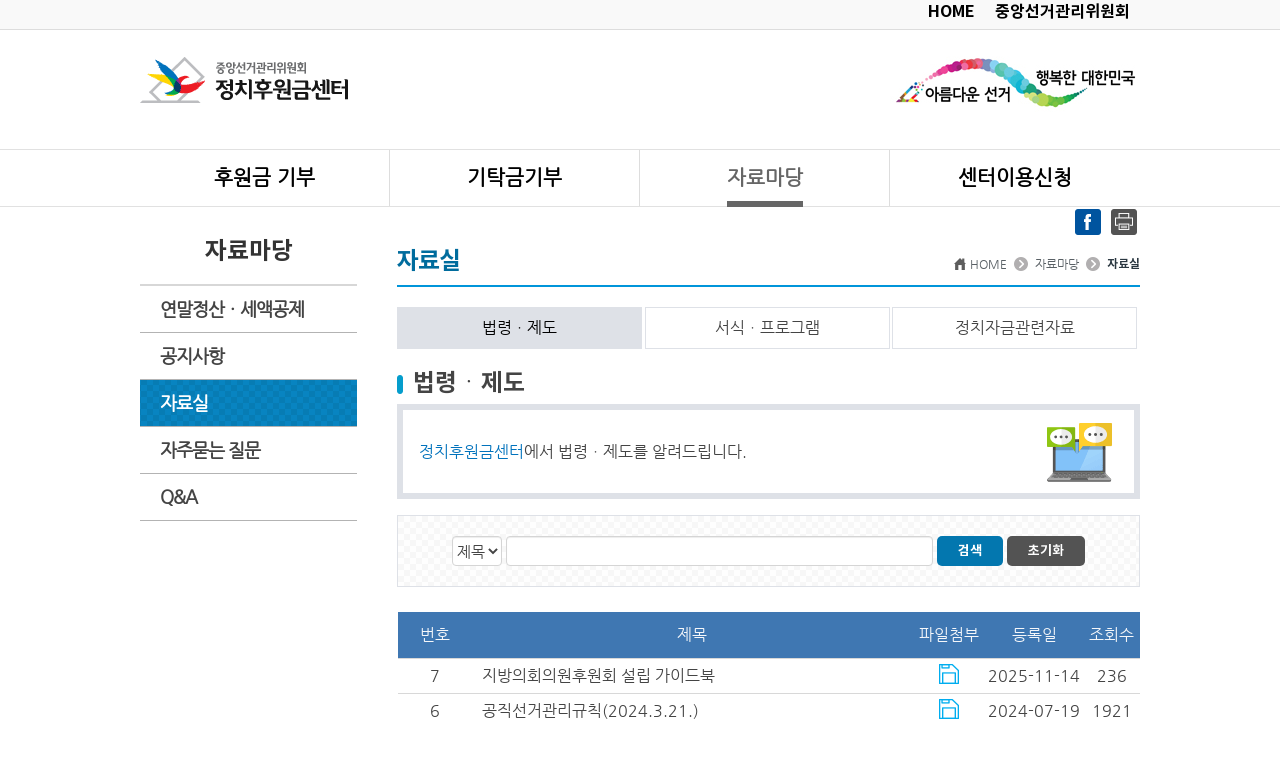

--- FILE ---
content_type: text/html; charset=utf-8
request_url: https://www.give.go.kr/portal/bbs/B0000004/list.do?menuNo=200030
body_size: 52193
content:






















<!doctype html>
<html lang="ko">
<head>

  
  
  
  
  
  
  
  
    
      
      
      
      
      
    
  
    
      
      
      
      
      
    
  
    
      
      
      
      
      
    
  
  
  <title>법령ㆍ제도(목록) | 자료실 | 자료마당 |  정치후원금센터</title>
  <meta charset="utf-8"/>
  <meta http-equiv="X-UA-Compatible" content="IE=edge"/>
  <meta name="viewport" content="width=device-width, initial-scale=1.0, maximum-scale=1.0, minimum-scale=1.0, user-scalable=no"/>

  <link rel="shortcut icon" href="/static/img/common/favicon.ico"/>
  <link rel="stylesheet" type="text/css" href="/static/font/notokr/notokr.css"/>
  <link rel="stylesheet" type="text/css" href="/static/font/css/font-awesome.css"/>
  <link rel="stylesheet" type="text/css" href="/static/css/common.css"/>
  <link rel="stylesheet" type="text/css" href="/static/css/cssFrm.css?v=20251030"/>
  <link rel="stylesheet" type="text/css" href="/static/css/layout.css?version=20250613"/>
  <link rel="stylesheet" type="text/css" href="/static/css/sub.css"/>

  <script type="text/javascript" src="/static/JSlibrary/jquery-1.10.2.min.js"></script>
  <script type="text/javascript" src="/static/JSlibrary/jquery-ui-1.10.4.custom.min.js"></script>
  <script type="text/javascript" src="/static/JSlibrary/miya_validator.js"></script>
  <script type="text/javascript" src="/static/JSlibrary/placeholders.js"></script>
  <script type="text/javascript" src="/static/js/bos/cmmScr.js"></script>
  <script type="text/javascript" src="/static/js/portal/plugins.js"></script>
  <script type="text/javascript" src="/static/JSlibrary/tablesummary.min.js"></script>
  <script type="text/javascript" src="/static/JSlibrary/unpValidate.js"></script>
  <script type="text/javascript" src="/static/js/portal/common.js"></script>
  <script type="text/javascript" src="/static/js/portal/sns.js"></script>
  
    <script type="text/javascript" src="/static/js/portal/ssl.js"></script>
  
  <script type="text/javascript">
    //<![CDATA[

    var vlSiteId = "2";
    var UserAgent = navigator.userAgent;
    if (UserAgent.match(/iPhone|iPod|Android|Windows CE|BlackBerry|Symbian|Windows Phone|webOS|Opera Mini|Opera Mobi|POLARIS|IEMobile|lgtelecom|nokia|SonyEricsson/i) != null
      || UserAgent.match(/LG|SAMSUNG|Samsung/) != null) {
      vlSiteId = "3";
    }
    $(function () {
      $.post(
        "/portal/visitorLog/add.do",
        {viewType: "JSON", vlMenuNo: "0", vlSiteId: vlSiteId, vlMenuNo: "200030"},
        function (data) {
        }
      );
    });

    function goSearch() {
      var frm = document.formSearch;
      if (frm.q.value.length < 1) {
        alert("검색어를 입력하세요");
        $("#q2").focus();
      } else {
        frm.submit();
      }
    }

    $(window).load(function () {
      $(".mainPop").popup();
    });
    //]]>
  </script>
  <!--[if lt IE 9]>
  <link rel="stylesheet" href="/static/css/ie.css" type="text/css"/>
  <script type="text/javascript" src="/static/JSlibrary/html5shiv.min.js"></script>
  <script type="text/javascript" src="/static/JSlibrary/respond.min.js"></script>
  <script type="text/javascript"> $('html').attr('id', 'ie');</script>
  <![endif]-->
  <!--[if lt IE 11]>
  <link rel="stylesheet" type="text/css" href="/static/font/notokr/notokr.css"/>
  <link rel="stylesheet" type="text/css" href="/static/font/css/font-awesome.css"/>
  <![endif]-->
  <link rel="stylesheet" type="text/css" href="/static/css/popup.nsu.css?v=20251030"/>
  <script type="text/javascript" src="/static/js/portal/popup.nsu.js?v=20251030"></script>
</head>
<body>

<ul class="skip">
  <li><a href="#content">본문내용 바로가기</a></li>
  <li><a href="#gnb">주메뉴 바로가기</a></li>
</ul>




<div class="wrapSet">
  <div id="wrap">
    <div class="global hide-small">
      <div class="contentWith">
        <ul class="fr">
          <li><a href="/portal/main/main.do">HOME</a></li>
          <li><a href="http://www.nec.go.kr" target="_blank" title="새창열림">중앙선거관리위원회</a></li>
          <!-- li><a href="/portal/main/contents.do?menuNo=200044">사이트맵</a></li -->
          
        </ul>
      </div>
    </div>


    <!-- header -->
    <div id="header">
      <div class="headerSet">
        <div class="contentWith">
          <div class="heading">
            <a href="javascript:void(0);" class="fl menuButton hide-large hide-medium"><img src="/static/img/portal/common/headerOnMenu.png" alt="전체메뉴보기"/></a>
            <h1 class="logo"><a href="/portal/main/main.do"><img src="/static/img/portal/common/logo.gif" alt="중앙선거관리위원회 정치후원금센터"/></a></h1>
            
          </div>

          <!-- 통합검색 -->
          <div class="t_sh hide-small">

            <form name="formSearch" id="formSearch" method="post" action="/portal/search/list.do">
              <fieldset>
                <legend>검색</legend>
                <input type="text" name="q" id="q2" value="" class="input_txt" style="ime-mode:active;" title="검색어를 입력해 주세요." placeholder="검색어를 입력해 주세요.">
                <a href="javascript:goSearch();" class="goSearch btn" role="button"><span class="hidden">검색</span></a>
              </fieldset>
            </form>
          </div>
          <!-- //통합검색 -->
          <div class="headingBanner hide-small">
            <!-- <a href="#"  title="아름다운선거 행복한 대한민국">-->
            <img src="/static/img/portal/common/headIngBanner1.jpg" alt="아름다운선거 행복한 대한민국">
            <!-- </a> -->
          </div>
        </div>
      </div>

      <!-- scroll Top Fixed -->
      <div class="headerOnSet">
        <div class="contentWith pb0">
          <a href="javascript:void(0);" class="headerOnMenu hide-small"><img src="/static/img/portal/common/headerOnMenu.png" alt="전체메뉴보기"/></a>
          <a href="javascript:void(0);" class="headerOnMenu menuButton hide-large hide-medium"><img src="/static/img/portal/common/headerOnMenu.png" alt="전체메뉴보기"/></a>
          <span class="headerOnTitles"><span id="locationTxt" class="mr10"></span>
					
				</span>
          <div class="headerRight">
            <div class="textresizer btn-group">
              <a href="javascript:void(0);" class="btn light-grey border1 medium" title="Medium">가<span class="hidden"> 본문 글씨 작게 보기</span></a>
              <a href="javascript:void(0);" class="btn light-grey border1 large" title="Large">가<span class="hidden"> 본문 글씨 크게 보기</span></a>
              <a href="javascript:void(0);" class="btn light-grey border1 xlarge" title="Larger">가<span class="hidden"> 본문 글씨 아주 크게 보기</span></a>
            </div>
            <div class="snsGroupHead">
              <a class="snsBtn" href="" onclick="facebookOpen('');return false;" title="(새창열림)페이스북 링크 공유하기" target="_blank"><img src="/static/img/portal/common/ico_facebook.gif" alt="페이스북 링크 공유하기"/></a>
              <!--a class="snsBtn" href="" onclick="twitterOpen('');return false;" title="(새창열림)트위터 링크 공유하기" target="_blank"><img src="/static/img/portal/common/ico_twitter.gif" alt="트위터 링크 공유하기" /></a-->
              <a href="/static/view/forPrint.jsp" class="snsBtn" onclick="window.open(this.href, 'printPage', 'width=1040,height=550,resizable,scrollbars,toolbar,status');return false;" title="인쇄하기는 새 창으로 열립니다.(자바스크립트 미지원시 브라우저 인쇄기능을 이용하세요)"><img src="/static/img/portal/common/ico_print.gif" alt="인쇄하기"/></a>
            </div>
          </div>
        </div>
      </div>
      <div class="textResizerInfo card-8 tac pt30 pb30" style="display:none;">
        <div class="btn-group">
          <span class="btn black border1 medium" title="Medium">가<span class="hidden"> 본문 글씨 작게 보기</span></span>
          <span class="btn black border1 large" title="Large">가<span class="hidden"> 본문 글씨 크게 보기</span></span>
          <span class="btn black border1 xlarge" title="Larger">가<span class="hidden"> 본문 글씨 아주 크게 보기</span></span>
        </div>
        <p class="textSizerInfo0 dn text-white">글씨가 작게 변경되었습니다.</p>
        <p class="textSizerInfo1 dn text-white">글씨가 크게 변경되었습니다.</p>
        <p class="textSizerInfo2 dn text-white">글씨가 아주 크게 변경되었습니다.</p>

      </div>
      <!-- //scroll Top Fixed -->

      <!-- gnb -->
      
      <div class="gnbBorder">
        <div class="gnbSet">
          <div id="gnb" class="gnb" role="navigation">
            <ul>

              
                
                
                
                  

                  
                  <li class="sub10 ">
                    <a href="/portal/main/contents.do?menuNo=200013" ><span>후원금 기부</span></a>
                    <ul>
                      
                      
                      
                        
                          
                          
                          
                            
                              <li >
                                <a href="/portal/main/contents.do?menuNo=200014" >후원금이란?</a>
                              </li>
                            
                            
                          
                        
                          
                          
                          
                            
                              <li >
                                <a href="/portal/main/contents.do?menuNo=200015" >후원금 기부안내</a>
                              </li>
                            
                            
                          
                        
                          
                          
                          
                            
                            
                              <li >
                                <a href="/portal/donation/support/forInsertStep01.do?menuNo=200019" >기부하기</a>
                              </li>
                            
                          
                        
                          
                          
                          
                            
                              <li >
                                <a href="/portal/donation/support/certSuppView.do?menuNo=200020" >기부내역 및 영수증 출력</a>
                              </li>
                            
                            
                          
                        
                          
                          
                          
                            
                              <li >
                                <a href="/portal/donation/support/inspList.do?menuNo=200024" >영수증진위여부확인</a>
                              </li>
                            
                            
                          
                        
                          
                          
                          
                            
                              <li >
                                <a href="/portal/supporter/supporterSearch/list.do?menuNo=200025" >후원회 정보</a>
                              </li>
                            
                            
                          
                        
                          
                          
                          
                            
                              <li >
                                <a href="/portal/supporter/supporterSearch/inqList.do?menuNo=200050" >후원문의</a>
                              </li>
                            
                            
                          
                        
                      
                    </ul>
                  </li>
                
                
              
                
                
                
                  

                  
                  <li class="sub20 ">
                    <a href="/portal/main/contents.do?menuNo=200001" ><span>기탁금기부 </span></a>
                    <ul>
                      
                      
                      
                        
                          
                          
                          
                            
                              <li >
                                <a href="/portal/main/contents.do?menuNo=200002" >기탁금이란?</a>
                              </li>
                            
                            
                          
                        
                          
                          
                          
                            
                              <li >
                                <a href="/portal/main/contents.do?menuNo=200003" >기탁금기부안내</a>
                              </li>
                            
                            
                          
                        
                          
                          
                          
                            
                            
                              <li >
                                <a href="/portal/donation/deposit/forInsertStep01.do?menuNo=200007" >기부하기</a>
                              </li>
                            
                          
                        
                          
                          
                          
                            
                              <li >
                                <a href="/portal/donation/deposit/certSuppView.do?menuNo=200008" >기부내역 및 영수증 출력</a>
                              </li>
                            
                            
                          
                        
                          
                          
                          
                            
                              <li >
                                <a href="/portal/donation/deposit/inspList.do?menuNo=200012" >영수증 진위여부확인</a>
                              </li>
                            
                            
                          
                        
                          
                          
                          
                            
                              <li >
                                <a href="/portal/wiwon/searchWiwon/list.do?menuNo=200049" >기탁문의</a>
                              </li>
                            
                            
                          
                        
                      
                    </ul>
                  </li>
                
                
              
                
                
                
                  

                  
                  <li class="sub30 on">
                    <a href="/portal/main/contents.do?menuNo=200026" ><span>자료마당</span></a>
                    <ul>
                      
                      
                      
                        
                          
                          
                          
                            
                              <li >
                                <a href="/portal/main/contents.do?menuNo=200027" >연말정산ㆍ세액공제</a>
                              </li>
                            
                            
                          
                        
                          
                          
                          
                            
                              <li >
                                <a href="/portal/bbs/B0000002/list.do?menuNo=200028" >공지사항</a>
                              </li>
                            
                            
                          
                        
                          
                          
                          
                            
                              <li class='on'>
                                <a href="/portal/bbs/B0000004/list.do?menuNo=200029" >자료실</a>
                              </li>
                            
                            
                          
                        
                          
                          
                          
                            
                              <li >
                                <a href="/portal/bbs/B0000007/list.do?menuNo=200033" >자주묻는 질문</a>
                              </li>
                            
                            
                          
                        
                          
                          
                          
                            
                              <li >
                                <a href="/portal/bbs/B0000008/list.do?menuNo=200034" >Q&amp;A</a>
                              </li>
                            
                            
                          
                        
                      
                    </ul>
                  </li>
                
                
              
                
                
                
                  

                  
                  <li class="sub40 ">
                    <a href="/portal/main/contents.do?menuNo=200036" ><span>센터이용신청</span></a>
                    <ul>
                      
                      
                      
                        
                          
                          
                          
                            
                              <li >
                                <a href="/portal/main/contents.do?menuNo=200036" >정치후원금센터 시스템 이용신청안내 </a>
                              </li>
                            
                            
                          
                        
                      
                    </ul>
                  </li>
                
                
              

            </ul>
            <button class="menuButtonCloser"><span class="hidden">주메뉴 닫기</span></button>
          </div>
        </div>
      </div>
      <div class="gnbBg"></div>
    </div>
    <!-- gnb -->
    <!-- //header -->


    <!-- container -->
    <div id="container">
      
      
      
      
      
      <!-- sidebar -->
      <div class="sidebar">
        <h2>자료마당</h2>
        <div id="lnb" class="lnb" role="navigation">
          
            
            <!-- 현재 내 자신의 주소값 -->
            
            <!-- 현재 내 자신의 주소값 -->

            <ul>

              

                
                
                  
                
                
                  
                    <li >
                      <a href="/portal/main/contents.do?menuNo=200027" ><span>연말정산ㆍ세액공제</span></a>
                    </li>
                  
                  
                

              

                
                
                  
                
                
                  
                    <li >
                      <a href="/portal/bbs/B0000002/list.do?menuNo=200028" ><span>공지사항</span></a>
                    </li>
                  
                  
                

              

                
                
                  
                
                
                  
                    <li class='on'>
                      <a href="/portal/bbs/B0000004/list.do?menuNo=200029" ><span>자료실</span></a>
                    </li>
                  
                  
                

              

                
                
                  
                
                
                  
                    <li >
                      <a href="/portal/bbs/B0000007/list.do?menuNo=200033" ><span>자주묻는 질문</span></a>
                    </li>
                  
                  
                

              

                
                
                  
                
                
                  
                    <li >
                      <a href="/portal/bbs/B0000008/list.do?menuNo=200034" ><span>Q&amp;A</span></a>
                    </li>
                  
                  
                

              
            </ul>
          
        </div>
        <!-- //lnb -->

      </div>


      <!-- //sidebar -->
      <!-- content -->
      <div id="content" role="main">
        <div id="hgroup">
          <h1>
            
              
              
              
              
              
              
              자료실
            
          </h1>
          
          
          
            
            
              
            
          
          <div class="snsService">
						<span class="snsGroup">
							<a class="snsBtn" href="http://www.facebook.com/share.php?t=%eb%b2%95%eb%a0%b9%e3%86%8d%ec%a0%9c%eb%8f%84(%eb%aa%a9%eb%a1%9d)+%7c+%ec%9e%90%eb%a3%8c%ec%8b%a4+%7c+%ec%9e%90%eb%a3%8c%eb%a7%88%eb%8b%b9+%7c++%ec%a0%95%ec%b9%98%ed%9b%84%ec%9b%90%ea%b8%88%ec%84%bc%ed%84%b0&amp;u=%2fportal%2fbbs%2fB0000004%2flist.do%3fmenuNo%3d200030" onclick="facebookOpen('법령ㆍ제도');return false;" title="(새창열림)페이스북 링크 공유하기" target="_blank"><img src="/static/img/portal/common/ico_facebook.gif" alt="페이스북 링크 공유하기"/></a>
              <!--a class="snsBtn" href="http://twitter.com/share?text=%eb%b2%95%eb%a0%b9%e3%86%8d%ec%a0%9c%eb%8f%84(%eb%aa%a9%eb%a1%9d)+%7c+%ec%9e%90%eb%a3%8c%ec%8b%a4+%7c+%ec%9e%90%eb%a3%8c%eb%a7%88%eb%8b%b9+%7c++%ec%a0%95%ec%b9%98%ed%9b%84%ec%9b%90%ea%b8%88%ec%84%bc%ed%84%b0&amp;url=%2fportal%2fbbs%2fB0000004%2flist.do%3fmenuNo%3d200030" onclick="twitterOpen('법령ㆍ제도');return false;" title="(새창열림)트위터 링크 공유하기" target="_blank"><img src="/static/img/portal/common/ico_twitter.gif" alt="트위터 링크 공유하기" /></a-->
							<a href="/static/view/forPrint.jsp" class="snsBtn" onclick="window.open(this.href, 'printPage', 'width=1040,height=550,resizable,scrollbars,toolbar,status');return false;" title="인쇄하기는 새 창으로 열립니다.(자바스크립트 미지원시 브라우저 인쇄기능을 이용하세요)"><img src="/static/img/portal/common/ico_print.gif" alt="인쇄"/></a>
						</span>


            <!--  <div class="textresizer btn-group hide-large">
               <a href="javascript:void(0);" class="btn light-grey border1 medium" title="Medium">가<span class="hidden"> 본문 글씨 작게 보기</span></a>
               <a href="javascript:void(0);" class="btn light-grey border1 large" title="Large">가<span class="hidden"> 본문 글씨 크게 보기</span></a>
               <a href="javascript:void(0);" class="btn light-grey border1 xlarge" title="Larger">가<span class="hidden"> 본문 글씨 아주 크게 보기</span></a>
            </div> -->

          </div>
          <div class="location">
            <ol>
              <li class="home">HOME</li>
              <li>자료마당</li>
              <li class="current">자료실</li>
            </ol>
          </div>
        </div>
        <!-- contentData -->
        <div class="contentData" id="contentData">

          
          
          
            <!-- 후원금 기부내역 + 기탁금 기부내역 -->
            
              <div>
                <ul class="navbar row tabs">
                  
                    <li class="third tablink on">
                      <a href="/portal/bbs/B0000004/list.do?menuNo=200030" title="200030">법령ㆍ제도</a></li>
                  
                    <li class="third tablink ">
                      <a href="/portal/bbs/B0000005/list.do?menuNo=200031" title="200031">서식ㆍ프로그램</a></li>
                  
                    <li class="third tablink ">
                      <a href="/portal/bbs/B0000006/list.do?menuNo=200032" title="200032">정치자금관련자료</a></li>
                  
                </ul>
              </div>
            
          

          <!-- <div class="tab_line">
            <ul>
              <li class="on"> <a href="#none"><span>제20대 국회의원선거</span></a></li>
              <li><a href="#none"><span>지난자료</span></a></li>
            </ul>
          </div> -->
          <!-- contentDB -->
          
            
            
              
              
                
                
                
              
              








<script type="text/javascript">
function init(){
	location.href="/portal/bbs/B0000004/list.do?menuNo=200030";
	$("#reset").focus();
}
</script>


<h1>법령ㆍ제도</h1>
<div class="container section border6 infoBg3 mt0">
    <p><span class="db mt30 hide-small"></span><span class="text-blue">정치후원금센터</span>에서 법령ㆍ제도를 알려드립니다.</p>
</div>

<form name="formSearch" action="/portal/bbs/B0000004/list.do?menuNo=200030" method="post" >
	<fieldset>
		<legend>법령ㆍ제도 검색</legend>
		<div class="question-search">
			<select name="searchCnd" title="검색 구분" id="searchType">
				<option value="1"  >제목</option>
				<option value="2"  >내용</option>
			</select>
			<input name="searchWrd" title="검색어" class="inputSearch" id="searchWrd" type="text" size="30" value="">
			<input type="submit" value="검색" class="btn small">
			<a href="javascript:init();" class="btn small grey" id="reset">초기화</a>
		</div>
	</fieldset>
</form>

<div class="bdList hide-small">
	<table class="table">
		<caption>법령ㆍ제도 목록</caption>
		<colgroup>
			<col style="width:10%;" />
			<col />
			<col style="width:10%;" />
			<col style="width:13%;" />
			<col style="width:8%;" />
		</colgroup>
		<thead>
			<tr>
				<th scope="col">번호</th>
				<th scope="col">제목</th>
				<th scope="col">파일첨부</th>
				<th scope="col">등록일</th>
				<th scope="col">조회수</th>
			</tr>
		</thead>
		<tbody id="listPcbody">
		
			<tr>
				<td>7</td>
				<td class="tal">
				
					<a href="/portal/bbs/B0000004/view.do?nttId=25558&searchCnd=searchAns=searchGubun=&searchWrd=&gubun=&delCode=0&delcode=0&useAt=&replyAt=&menuNo=200030&sdate=&edate=&viewType=&type=&siteId=&option1=&option5=&pageIndex=1">	
						지방의회의원후원회 설립 가이드북
					</a>	
				</td>
				<td>
				
						<a href="/portal/bbs/B0000004/view.do?nttId=25558&searchCnd=searchAns=searchGubun=&searchWrd=&gubun=&delCode=0&delcode=0&useAt=&replyAt=&menuNo=200030&sdate=&edate=&viewType=&type=&siteId=&option1=&option5=&pageIndex=1">
						<img src="/static/img/common/ico_download.gif" alt="첨부파일 있음" class="vm" />
						</a>
				
				</td>
				<td>2025-11-14</td>
				<td>236</td>
			</tr>
		
			<tr>
				<td>6</td>
				<td class="tal">
				
					<a href="/portal/bbs/B0000004/view.do?nttId=25197&searchCnd=searchAns=searchGubun=&searchWrd=&gubun=&delCode=0&delcode=0&useAt=&replyAt=&menuNo=200030&sdate=&edate=&viewType=&type=&siteId=&option1=&option5=&pageIndex=1">	
						공직선거관리규칙(2024.3.21.)
					</a>	
				</td>
				<td>
				
						<a href="/portal/bbs/B0000004/view.do?nttId=25197&searchCnd=searchAns=searchGubun=&searchWrd=&gubun=&delCode=0&delcode=0&useAt=&replyAt=&menuNo=200030&sdate=&edate=&viewType=&type=&siteId=&option1=&option5=&pageIndex=1">
						<img src="/static/img/common/ico_download.gif" alt="첨부파일 있음" class="vm" />
						</a>
				
				</td>
				<td>2024-07-19</td>
				<td>1921</td>
			</tr>
		
			<tr>
				<td>5</td>
				<td class="tal">
				
					<a href="/portal/bbs/B0000004/view.do?nttId=25196&searchCnd=searchAns=searchGubun=&searchWrd=&gubun=&delCode=0&delcode=0&useAt=&replyAt=&menuNo=200030&sdate=&edate=&viewType=&type=&siteId=&option1=&option5=&pageIndex=1">	
						공직선거법(2024.3.8.)
					</a>	
				</td>
				<td>
				
						<a href="/portal/bbs/B0000004/view.do?nttId=25196&searchCnd=searchAns=searchGubun=&searchWrd=&gubun=&delCode=0&delcode=0&useAt=&replyAt=&menuNo=200030&sdate=&edate=&viewType=&type=&siteId=&option1=&option5=&pageIndex=1">
						<img src="/static/img/common/ico_download.gif" alt="첨부파일 있음" class="vm" />
						</a>
				
				</td>
				<td>2024-07-19</td>
				<td>2021</td>
			</tr>
		
			<tr>
				<td>4</td>
				<td class="tal">
				
					<a href="/portal/bbs/B0000004/view.do?nttId=25195&searchCnd=searchAns=searchGubun=&searchWrd=&gubun=&delCode=0&delcode=0&useAt=&replyAt=&menuNo=200030&sdate=&edate=&viewType=&type=&siteId=&option1=&option5=&pageIndex=1">	
						정당사무관리규칙(2021.12.20.)
					</a>	
				</td>
				<td>
				
						<a href="/portal/bbs/B0000004/view.do?nttId=25195&searchCnd=searchAns=searchGubun=&searchWrd=&gubun=&delCode=0&delcode=0&useAt=&replyAt=&menuNo=200030&sdate=&edate=&viewType=&type=&siteId=&option1=&option5=&pageIndex=1">
						<img src="/static/img/common/ico_download.gif" alt="첨부파일 있음" class="vm" />
						</a>
				
				</td>
				<td>2024-07-19</td>
				<td>1697</td>
			</tr>
		
			<tr>
				<td>3</td>
				<td class="tal">
				
					<a href="/portal/bbs/B0000004/view.do?nttId=25194&searchCnd=searchAns=searchGubun=&searchWrd=&gubun=&delCode=0&delcode=0&useAt=&replyAt=&menuNo=200030&sdate=&edate=&viewType=&type=&siteId=&option1=&option5=&pageIndex=1">	
						정당법(2024.1.2.)
					</a>	
				</td>
				<td>
				
						<a href="/portal/bbs/B0000004/view.do?nttId=25194&searchCnd=searchAns=searchGubun=&searchWrd=&gubun=&delCode=0&delcode=0&useAt=&replyAt=&menuNo=200030&sdate=&edate=&viewType=&type=&siteId=&option1=&option5=&pageIndex=1">
						<img src="/static/img/common/ico_download.gif" alt="첨부파일 있음" class="vm" />
						</a>
				
				</td>
				<td>2024-07-19</td>
				<td>1628</td>
			</tr>
		
			<tr>
				<td>2</td>
				<td class="tal">
				
					<a href="/portal/bbs/B0000004/view.do?nttId=25193&searchCnd=searchAns=searchGubun=&searchWrd=&gubun=&delCode=0&delcode=0&useAt=&replyAt=&menuNo=200030&sdate=&edate=&viewType=&type=&siteId=&option1=&option5=&pageIndex=1">	
						정치자금사무관리규칙(2024.7.1.)
					</a>	
				</td>
				<td>
				
						<a href="/portal/bbs/B0000004/view.do?nttId=25193&searchCnd=searchAns=searchGubun=&searchWrd=&gubun=&delCode=0&delcode=0&useAt=&replyAt=&menuNo=200030&sdate=&edate=&viewType=&type=&siteId=&option1=&option5=&pageIndex=1">
						<img src="/static/img/common/ico_download.gif" alt="첨부파일 있음" class="vm" />
						</a>
				
				</td>
				<td>2024-07-19</td>
				<td>1908</td>
			</tr>
		
			<tr>
				<td>1</td>
				<td class="tal">
				
					<a href="/portal/bbs/B0000004/view.do?nttId=25147&searchCnd=searchAns=searchGubun=&searchWrd=&gubun=&delCode=0&delcode=0&useAt=&replyAt=&menuNo=200030&sdate=&edate=&viewType=&type=&siteId=&option1=&option5=&pageIndex=1">	
						정치자금법(2024.4.3.)
					</a>	
				</td>
				<td>
				
						<a href="/portal/bbs/B0000004/view.do?nttId=25147&searchCnd=searchAns=searchGubun=&searchWrd=&gubun=&delCode=0&delcode=0&useAt=&replyAt=&menuNo=200030&sdate=&edate=&viewType=&type=&siteId=&option1=&option5=&pageIndex=1">
						<img src="/static/img/common/ico_download.gif" alt="첨부파일 있음" class="vm" />
						</a>
				
				</td>
				<td>2024-02-20</td>
				<td>2651</td>
			</tr>
		
		
			
		
		</tbody>
	</table>
</div>
<div class="bdList hide-large hide-medium">
	<ul class="tableList" id="listMobilebody">
	
		<li class="row w100p">
		
				<div class="col s2 tac">7 </div>
				<div class="col s10 bgBar"><a href="/portal/bbs/B0000004/view.do?nttId=25558&searchCnd=searchAns=searchGubun=&searchWrd=&gubun=&delCode=0&delcode=0&useAt=&replyAt=&menuNo=200030&sdate=&edate=&viewType=&type=&siteId=&option1=&option5=&pageIndex=1"><span class="bold">지방의회의원후원회 설립 가이드북</span></a></div>
				<div class="col s12 boardDateCol">2025-11-14</div>
		</li>
	
		<li class="row w100p">
		
				<div class="col s2 tac">6 </div>
				<div class="col s10 bgBar"><a href="/portal/bbs/B0000004/view.do?nttId=25197&searchCnd=searchAns=searchGubun=&searchWrd=&gubun=&delCode=0&delcode=0&useAt=&replyAt=&menuNo=200030&sdate=&edate=&viewType=&type=&siteId=&option1=&option5=&pageIndex=1"><span class="bold">공직선거관리규칙(2024.3.21.)</span></a></div>
				<div class="col s12 boardDateCol">2024-07-19</div>
		</li>
	
		<li class="row w100p">
		
				<div class="col s2 tac">5 </div>
				<div class="col s10 bgBar"><a href="/portal/bbs/B0000004/view.do?nttId=25196&searchCnd=searchAns=searchGubun=&searchWrd=&gubun=&delCode=0&delcode=0&useAt=&replyAt=&menuNo=200030&sdate=&edate=&viewType=&type=&siteId=&option1=&option5=&pageIndex=1"><span class="bold">공직선거법(2024.3.8.)</span></a></div>
				<div class="col s12 boardDateCol">2024-07-19</div>
		</li>
	
		<li class="row w100p">
		
				<div class="col s2 tac">4 </div>
				<div class="col s10 bgBar"><a href="/portal/bbs/B0000004/view.do?nttId=25195&searchCnd=searchAns=searchGubun=&searchWrd=&gubun=&delCode=0&delcode=0&useAt=&replyAt=&menuNo=200030&sdate=&edate=&viewType=&type=&siteId=&option1=&option5=&pageIndex=1"><span class="bold">정당사무관리규칙(2021.12.20.)</span></a></div>
				<div class="col s12 boardDateCol">2024-07-19</div>
		</li>
	
		<li class="row w100p">
		
				<div class="col s2 tac">3 </div>
				<div class="col s10 bgBar"><a href="/portal/bbs/B0000004/view.do?nttId=25194&searchCnd=searchAns=searchGubun=&searchWrd=&gubun=&delCode=0&delcode=0&useAt=&replyAt=&menuNo=200030&sdate=&edate=&viewType=&type=&siteId=&option1=&option5=&pageIndex=1"><span class="bold">정당법(2024.1.2.)</span></a></div>
				<div class="col s12 boardDateCol">2024-07-19</div>
		</li>
	
		<li class="row w100p">
		
				<div class="col s2 tac">2 </div>
				<div class="col s10 bgBar"><a href="/portal/bbs/B0000004/view.do?nttId=25193&searchCnd=searchAns=searchGubun=&searchWrd=&gubun=&delCode=0&delcode=0&useAt=&replyAt=&menuNo=200030&sdate=&edate=&viewType=&type=&siteId=&option1=&option5=&pageIndex=1"><span class="bold">정치자금사무관리규칙(2024.7.1.)</span></a></div>
				<div class="col s12 boardDateCol">2024-07-19</div>
		</li>
	
		<li class="row w100p">
		
				<div class="col s2 tac">1 </div>
				<div class="col s10 bgBar"><a href="/portal/bbs/B0000004/view.do?nttId=25147&searchCnd=searchAns=searchGubun=&searchWrd=&gubun=&delCode=0&delcode=0&useAt=&replyAt=&menuNo=200030&sdate=&edate=&viewType=&type=&siteId=&option1=&option5=&pageIndex=1"><span class="bold">정치자금법(2024.4.3.)</span></a></div>
				<div class="col s12 boardDateCol">2024-02-20</div>
		</li>
		
	</ul>
</div>

	
		<div class="paging">
			<div class='paging_con'><ol><li class='img'><span class='pagell'><span>맨 처음 목록으로 이동</span></span></li><li class='img'><span class='pagel'><span>10페이지 이전 목록으로 이동</span></span></li><li><em title='현재페이지'>1</em></li><li class='img'><span class='pager'><span>10페이지 다음 목록으로 이동</span></span></li><li class='img'><span class='pagerr'><span>맨 마지막 목록으로 이동</span></span></li></ol></div>
		</div>
	






















            
          
          <!-- //contentDB -->
        </div>
        <!-- //contentData -->
      </div>
      <!-- //content -->
      <!-- quick 예비용
      <div id="quick">
        <ul class="rv">
          <li style="height:46px"> <a href="#none" target="_blank" title="새창 열림(중앙선거관리위원회 블로그 바로가기)" style="height:46px"><img src="/static/img/portal/common/quick_01.gif" alt="중앙선거관리위원회 블로그" /></a> </li>
          <li> <a href="#none" target="_blank" title="새창 열림(중앙선거관리위원회 사이버홍보 바로가기)"><img src="/static/img/portal/common/quick_02.gif" alt="중앙선거관리위원회 사이버홍보" /></a> </li>
          <li> <a href="#none" target="_blank" title="새창 열림(중앙선거관리위원회 페이스북 바로가기)"><img src="/static/img/portal/common/quick_03.gif" alt="중앙선거관리위원회 페이스북" /></a> </li>
          <li> <a href="#none" target="_blank" title="새창 열림(중앙선거관리위원회 트위터 바로가기)"><img src="/static/img/portal/common/quick_04.gif" alt="중앙선거관리위원회 트위터" /></a> </li>
          <li> <a href="#none" target="_blank" title="새창 열림(중앙선거관리위원회 유튜브 바로가기)"><img src="/static/img/portal/common/quick_05.gif" alt="중앙선거관리위원회 유튜브" /></a> </li>
          <li> <a href="#none" target="_blank" title="새창 열림(중앙선거관리위원회 카카오스토리 바로가기)"><img src="/static/img/portal/common/quick_06.gif" alt="중앙선거관리위원회 카카오스토리" /></a> </li>
        </ul>
      </div>
      //quick -->
    </div>

    <!-- footer -->
    <div id="footer">
      <div class="serviceLink hide-small hide-medium">
        <div class="contentWith">
          <div style="max-width: 964px;position: relative;margin:20px auto -10px;text-align: left;
				font-size:20px; font-family:'notokr-bold';color:rgb(68,68,68);font-weight:400;">사이트맵
          </div>
          <ul>
            
              
              <li class="sub10">
                <a href="/portal/main/contents.do?menuNo=200013">후원금 기부</a>
                <ul>
                  
                  
                  
                    
                      
                      
                        
                          <li>
                            <a href="/portal/main/contents.do?menuNo=200014" >후원금이란?</a>
                          </li>
                        
                        
                      

                    
                      
                      
                        
                          <li>
                            <a href="/portal/main/contents.do?menuNo=200015" >후원금 기부안내</a>
                          </li>
                        
                        
                      

                    
                      
                      
                        
                        
                          <li>
                            <a href="/portal/donation/support/forInsertStep01.do?menuNo=200019" >기부하기</a>
                          </li>
                        
                      

                    
                      
                      
                        
                          <li>
                            <a href="/portal/donation/support/certSuppView.do?menuNo=200020" >기부내역 및 영수증 출력</a>
                          </li>
                        
                        
                      

                    
                      
                      
                        
                          <li>
                            <a href="/portal/donation/support/inspList.do?menuNo=200024" >영수증진위여부확인</a>
                          </li>
                        
                        
                      

                    
                      
                      
                        
                          <li>
                            <a href="/portal/supporter/supporterSearch/list.do?menuNo=200025" >후원회 정보</a>
                          </li>
                        
                        
                      

                    
                      
                      
                        
                          <li>
                            <a href="/portal/supporter/supporterSearch/inqList.do?menuNo=200050" >후원문의</a>
                          </li>
                        
                        
                      

                    
                  
                </ul>
              </li>
            
              
              <li class="sub20">
                <a href="/portal/main/contents.do?menuNo=200001">기탁금기부 </a>
                <ul>
                  
                  
                  
                    
                      
                      
                        
                          <li>
                            <a href="/portal/main/contents.do?menuNo=200002" >기탁금이란?</a>
                          </li>
                        
                        
                      

                    
                      
                      
                        
                          <li>
                            <a href="/portal/main/contents.do?menuNo=200003" >기탁금기부안내</a>
                          </li>
                        
                        
                      

                    
                      
                      
                        
                        
                          <li>
                            <a href="/portal/donation/deposit/forInsertStep01.do?menuNo=200007" >기부하기</a>
                          </li>
                        
                      

                    
                      
                      
                        
                          <li>
                            <a href="/portal/donation/deposit/certSuppView.do?menuNo=200008" >기부내역 및 영수증 출력</a>
                          </li>
                        
                        
                      

                    
                      
                      
                        
                          <li>
                            <a href="/portal/donation/deposit/inspList.do?menuNo=200012" >영수증 진위여부확인</a>
                          </li>
                        
                        
                      

                    
                      
                      
                        
                          <li>
                            <a href="/portal/wiwon/searchWiwon/list.do?menuNo=200049" >기탁문의</a>
                          </li>
                        
                        
                      

                    
                  
                </ul>
              </li>
            
              
              <li class="sub30">
                <a href="/portal/main/contents.do?menuNo=200026">자료마당</a>
                <ul>
                  
                  
                  
                    
                      
                      
                        
                          <li>
                            <a href="/portal/main/contents.do?menuNo=200027" >연말정산ㆍ세액공제</a>
                          </li>
                        
                        
                      

                    
                      
                      
                        
                          <li>
                            <a href="/portal/bbs/B0000002/list.do?menuNo=200028" >공지사항</a>
                          </li>
                        
                        
                      

                    
                      
                      
                        
                          <li>
                            <a href="/portal/bbs/B0000004/list.do?menuNo=200029" >자료실</a>
                          </li>
                        
                        
                      

                    
                      
                      
                        
                          <li>
                            <a href="/portal/bbs/B0000007/list.do?menuNo=200033" >자주묻는 질문</a>
                          </li>
                        
                        
                      

                    
                      
                      
                        
                          <li>
                            <a href="/portal/bbs/B0000008/list.do?menuNo=200034" >Q&amp;A</a>
                          </li>
                        
                        
                      

                    
                  
                </ul>
              </li>
            
              
              <li class="sub40">
                <a href="/portal/main/contents.do?menuNo=200036">센터이용신청</a>
                <ul>
                  
                  
                  
                    
                      
                      
                        
                          <li>
                            <a href="/portal/main/contents.do?menuNo=200036" >정치후원금센터 시스템 이용신청안내 </a>
                          </li>
                        
                        
                      

                    
                  
                </ul>
              </li>
            
          </ul>
        </div>
      </div>

      <!-- bannerZone -->
      <div class="bannerZoneSet  hide-small">
        <div class="contentWith">
          <div class="bannerZone" role="banner">
            
              
            





    

<div class="banner_ctl">
							<h2 class="hidden">BannerZone</h2>
							<ul>
								<li><a href="/portal/banner/listPublish.do?menuNo=200043"><img src="/static/img/portal/common/btn_banner_view.gif" alt="전체보기" /></a></li>
								<li>
									<button type="button" class="prev_banner" id="prev_banner"><span>이전배너보기</span></button>
								</li>
								<li>
									<button type="button" class="next_banner" id="next_banner"><span>다음배너보기</span></button>
								</li>
								<li>
									<button type="button" class="stop_banner" id="stop_banner"><span>배너일시정지</span></button>
								</li>
								<li>
									<button type="button" class="play_banner" id="play_banner"><span>배너재생</span></button>
								</li>
							</ul>
						</div>
			<div class="banner">
				<ul>
					
						<li><a href="https://www.nec.go.kr" target="_blank" title="배너(새창열림)"><img src="/cmm/fms/getImage.do?atchFileId=FILE_000000000000290&amp;fileSn=1" alt="중앙선거관리위원회"/></a></li>
					
						<li><a href="https://www.civicedu.go.kr/web/main/newIndex.jsp" target="_blank" title="배너(새창열림)"><img src="/cmm/fms/getImage.do?atchFileId=FILE_000000000004755&amp;fileSn=1" alt="선거연수원"/></a></li>
					
						<li><a href="https://nec.go.kr/site/etv/main.do" target="_blank" title="배너(새창열림)"><img src="/cmm/fms/getImage.do?atchFileId=FILE_000000000004756&amp;fileSn=1" alt="영상콘텐츠"/></a></li>
					
						<li><a href="https://library.nec.go.kr/neweps/main.do" target="_blank" title="배너(새창열림)"><img src="/cmm/fms/getImage.do?atchFileId=FILE_000000000004757&amp;fileSn=1" alt="선거정보도서관"/></a></li>
					
						<li><a href="https://museum.nec.go.kr/museum2018/main/main.do" target="_blank" title="배너(새창열림)"><img src="/cmm/fms/getImage.do?atchFileId=FILE_000000000004758&amp;fileSn=1" alt="사이버선거역사관"/></a></li>
					
				</ul>
			</div> 
          </div>
        </div>
      </div>
      <script type="text/javascript">
        //<![CDATA[
        $(".banner ul").carouFredSel({
          align: "left",
          width: 900,
          height: 80,
          items: {
            visible: 4
          },
          scroll: {
            items: 1,
            duration: 390,
            pauseOnHover: true
          },
          next: '.next_banner',
          prev: '.prev_banner',
          direction: "left"
        });
        $(".stop_banner").click(function () {
          $(".banner ul").trigger("pause");
        });
        $(".play_banner").click(function () {
          $(".banner ul").trigger("play");
        });
        $('.banner a').each(function (index) {
          $(this).bind('focus', function () {
            $(".banner ul").trigger("pause");
          });
        });
        //]]>
      </script>
      <!-- //bannerZone -->


      
    
   <div class="footer_bg">
				<div class="f_menu  hide-small">
					<div class="contentWith" role="navigation">
						<ul>
							<li class="bgn"><a href="/portal/main/contents.do?menuNo=200040"><strong>개인정보처리방침</strong></a></li>
							<li><a href="/portal/main/contents.do?menuNo=200041">저작권정책</a></li>
							<li><a href="/portal/ntcnAlert/popupZoneList.do?type=01&amp;menuNo=200042">팝업모음</a></li>
							<li><a href="/portal/banner/listPublish.do?menuNo=200043">배너모음</a></li>
							<!-- li><a href="/portal/main/contents.do?menuNo=200044">사이트맵</a></li -->
							<li class="none"><a href="https://www.nec.go.kr/site/nec/05/10505010000002020040801.jsp" target="_blank" title="새창열림">찾아오시는길</a></li>
							
						</ul>
					</div>
				</div>
				<div class="foot">
					<div class="contentWith">
						<p class="f_logo"><img src="/static/img/portal/common/f_logo.gif" alt="중앙선거관리위원회" /></p>
						<div class="f_add">
							<address>
							[13809] 경기도 과천시 홍촌말로 44 <br class="hide-large hide-medium" />중앙선거관리위원회
							</address>
							대표전화 : <span class="bold pr25">02-503-1114</span> 
							<br class="hide-large hide-medium" />선거법질의·신고제보 : <span class="bold">국번없이</span> <img src="/static/img/portal/common/ico_1390.gif" alt="1390" class="vm" />
						</div>
						<div class="fInfo">
							<h3 class="medium">시스템 문의</h3>
							<span class="small">
								<span class="text-red dib">02)3294-8360</span> 평일 : 오전 9:00 ~ 오후 18:00
							</span>
						</div>
					</div>
				</div>


			</div>
    </div>


    <!-- //footer -->
  </div>
</div>
<div id="quick">
  <a href="#top" role="button"><img src="/static/img/portal/common/quicks.gif" alt="문서 맨 처음으로 이동"></a>
</div>


<script type="text/javascript">
  //<![CDATA[
  //window.open('http://livetv.nec.go.kr/','livetv','resizable=1,scrollbars=1,width=650,height=500,top=0,left=0');
  //]]>
</script>


<!-- sourceInfo -->


<!-- sourceInfo -->

</body>
</html>




--- FILE ---
content_type: text/css
request_url: https://www.give.go.kr/static/css/common.css
body_size: 9453
content:
@charset "utf-8";
/*! normalize.css v4.1.1 | MIT License | github.com/necolas/normalize.css */

@font-face { 
  font-family: 'Nanum Gothic';
  font-style: normal;
  font-weight: 400;
  src: url(/static/font/fonts/NanumGothic-Regular.eot);
  src: url(/static/font/fonts/NanumGothic-Regular.eot?#iefix) format('embedded-opentype'),
      /*  url(/static/font/fonts/NanumGothic-Regular.woff2) format('woff2'), */
       url(/static/font/fonts/NanumGothic-Regular.woff) format('woff'),
       url(/static/font/fonts/NanumGothic-Regular.ttf) format('truetype');
}
@font-face { 
  font-family: 'Nanum Gothic Bold';
  font-style: normal;
  font-weight: 700;
  src: url(/static/font/fonts/NanumGothic-Bold.eot);
  src: url(/static/font/fonts/NanumGothic-Bold.eot?#iefix) format('embedded-opentype'),
       url(/static/font/fonts/NanumGothic-Bold.woff2) format('woff2'),
       url(/static/font/fonts/NanumGothic-Bold.woff) format('woff'),
       url(/static/font/fonts/NanumGothic-Bold.ttf) format('truetype');
}


html {font-family: sans-serif;-ms-text-size-adjust: 100%;-webkit-text-size-adjust: 100%}
body { margin: 0}
article,
aside,
details,
figcaption,
figure,in
footer,
header,
hgroup,
main,
menu,
nav,
section,
summary {display: block}
audio,
canvas,
progress,
video {display: inline-block;vertical-align:baseline}
audio:not([controls]) {display: none;height: 0}
progress {vertical-align: baseline}
[hidden], template {display: none}

a { background-color: transparent;-webkit-text-decoration-skip: objects}
abbr[title] { border-bottom: 1px dotted}
b,
strong { font-weight: bolder}
dfn { font-style: italic}
h1 {font-size: 2em;margin: 0.67em 0}
mark {background: #ff0;color: #000}
small { font-size: 80%}
sub,
sup {font-size: 75%;line-height: 0;position: relative;vertical-align: baseline}
sup { top: -0.5em}
sub { bottom: -0.25em}
img {border: 0}
svg:not(:root) { overflow: hidden}
figure { margin: 1em 40px}
hr {-moz-box-sizing: content-box;box-sizing: content-box;height: 0}
pre { overflow: auto}
code,
kbd,
pre,
samp {font-family: monospace, monospace;font-size: 1em}
figure {margin: 1em 40px}
hr {box-sizing: content-box;height: 0;overflow: visible}

button,
input,
select,
textarea {color: inherit;font: inherit;margin: 0}
optgroup {font-weight: bold}
button,
input {overflow: visible}
button,
select { text-transform: none}
button,
html input[type="button"],
input[type="reset"],
input[type="submit"] {-webkit-appearance: button}
button::-moz-focus-inner,
[type="button"]::-moz-focus-inner,
[type="reset"]::-moz-focus-inner,
[type="submit"]::-moz-focus-inner {border-style: none;padding: 0}
button:-moz-focusring,
[type="button"]:-moz-focusring,
[type="reset"]:-moz-focusring,
[type="submit"]:-moz-focusring {outline: 1px dotted ButtonText;}

fieldset {margin:0;padding: 0;border:none;}
legend {margin: 0;padding: 0;font-size: 0;line-height: 0;overflow:hidden;position: absolute;width: 0;height: 0;}
textarea {overflow: auto}

input[type="checkbox"],
input[type="radio"] {box-sizing: border-box;padding: 0}
input[type="number"]::-webkit-inner-spin-button, input[type="number"]::-webkit-outer-spin-button {height: auto}
input[type="search"] {-webkit-appearance: textfield;outline-offset: -2px}
input[type="search"]::-webkit-search-cancel-button,
input[type="search"]::-webkit-search-decoration {-webkit-appearance: none}
::-webkit-input-placeholder {color: inherit;opacity: 0.54}
::-webkit-file-upload-button {-webkit-appearance: button;font: inherit}
/*! normalize.css v4.1.1 */


/* Tables */
table {border-collapse:collapse;border-spacing:0;width: 100%;}
caption{position: absolute;width: 1px; height: 1px; margin: -1px; padding: 0; overflow: hidden; clip: rect(0, 0, 0, 0);border: 0;opacity:0;display:inline-block;}

/* hidden */
.hidden {width: 1px; height: 1px; margin: -1px; padding: 0; overflow: hidden; clip: rect(0, 0, 0, 0);border: 0;opacity:0;display:inline-block;}

/* skip */
.skip{position: absolute;z-index:10000;top:0;left: 0;width: 100%;}
.skip li{display: block;}
.skip a{position:absolute;display:block;width:100%;left:0;text-align:center;top:-10000px;z-index:5000;font-size:1.3em;height:50px;line-height: 30px}
.skip a:hover,
.skip a:focus,
.skip a:active{position: absolute;top: 0;padding: 15px 0;font-weight:bold;color:#fff;background:#1d60a7;z-index:500}

.fl{float:left !important}
.fr{float:right !important}
.fn{float:none !important}
.tac{text-align:center !important}
.tal{text-align:left !important}
.tar{text-align:right !important}
.jf{text-align:justify !important}
.vt{vertical-align:top !important}
.vm{vertical-align:middle !important}
.vb{vertical-align:bottom !important}

.oh{overflow:hidden !important}
.dn{display:none !important}
.db{display:block !important}
.dib{display: inline-block !important}
.bn{border:none !important}

.bdt_n{border-top:none !important}
.bdb_n{border-bottom:none !important}
.bdl_n{border-left:none !important}
.bdr_n{border-right:none !important}
.bdn{border:none !important}
.bgn{background:none !important}

.fb{font-weight:bold !important}
.clear{clear:both}
.posr{position: relative !important}
.posa{position: absolute !important}
.posf{position: fixed !important}
.poss{position: static !important}

/* margin */
.m0 {margin:0 !important}
.mt0 {margin-top	:0 !important}
.mt5 {margin-top	:5px !important}
.mt10{margin-top	:10px !important}
.mt15{margin-top	:15px  !important}
.mt20{margin-top	:20px  !important}
.mt25{margin-top	:25px  !important}
.mt30{margin-top	:30px  !important}
.mt35{margin-top	:35px  !important}
.mt40{margin-top	:40px  !important}
.mt45{margin-top	:45px  !important}
.mt50{margin-top	:50px  !important}
.mt60{margin-top	:60px  !important}
.mt70{margin-top	:70px  !important}
.mr0 {margin-right	:0  !important}
.mr5 {margin-right	:5px  !important}
.mr10{margin-right	:10px  !important}
.mr15{margin-right	:15px  !important}
.mr20{margin-right	:20px  !important}
.mr25{margin-right	:25px  !important}
.mr30{margin-right	:30px  !important}
.mr35{margin-right	:35px  !important}
.mr40{margin-right	:40px  !important}
.mr45{margin-right	:45px  !important}
.mr50{margin-right	:50px  !important}
.ml0 {margin-left	:0 !important}
.ml5 {margin-left	:5px !important}
.ml10{margin-left	:10px  !important}
.ml15{margin-left	:15px  !important}
.ml20{margin-left	:20px  !important}
.ml25{margin-left	:25px  !important}
.ml30{margin-left	:30px  !important}
.ml35{margin-left	:35px  !important}
.ml40{margin-left	:40px  !important}
.ml45{margin-left	:45px  !important}
.ml50{margin-left	:50px  !important}
.mb0{margin-bottom	:0 !important}
.mb5{margin-bottom	:5px  !important}
.mb10{margin-bottom	:10px  !important}
.mb15{margin-bottom	:15px  !important}
.mb20{margin-bottom	:20px  !important}
.mb25{margin-bottom	:25px  !important}
.mb30{margin-bottom	:30px  !important}
.mb35{margin-bottom	:35px  !important}
.mb40{margin-bottom	:40px  !important}
.mb45{margin-bottom	:45px  !important}
.mb50{margin-bottom	:50px  !important}
/* padding */
.p0 {padding:0 !important}
.pt0 {padding-top	:0  !important}
.pt5 {padding-top	:5px  !important}
.pt10{padding-top	:10px  !important}
.pt15{padding-top	:15px  !important}
.pt20{padding-top	:20px  !important}
.pt25{padding-top	:25px  !important}
.pt30{padding-top	:30px  !important}
.pt35{padding-top	:35px  !important}
.pt40{padding-top	:40px  !important}
.pt45{padding-top	:45px  !important}
.pt50{padding-top	:50px  !important}
.pr0 {padding-right	:0  !important}
.pr5 {padding-right	:5px  !important}
.pr10{padding-right	:10px  !important}
.pr15{padding-right	:15px  !important}
.pr20{padding-right	:20px  !important}
.pr25{padding-right	:25px  !important}
.pr30{padding-right	:30px  !important}
.pr35{padding-right	:35px  !important}
.pr40{padding-right	:40px  !important}
.pr45{padding-right	:45px  !important}
.pr50{padding-right	:50px  !important}
.pr100{padding-right:100px  !important}
.pr130{padding-right:130px  !important}
.pl0{padding-left	:0  !important}
.pl5{padding-left	:5px  !important}
.pl10{padding-left	:10px  !important}
.pl15{padding-left	:15px  !important}
.pl20{padding-left	:20px  !important}
.pl25{padding-left	:25px  !important}
.pl30{padding-left	:30px  !important}
.pl35{padding-left	:35px  !important}
.pl40{padding-left	:40px  !important}
.pl45{padding-left	:45px  !important}
.pl50{padding-left	:50px  !important}
.pb0{padding-bottom	:0  !important}
.pb5{padding-bottom	:5px  !important}
.pb10{padding-bottom:10px  !important}
.pb15{padding-bottom:15px  !important}
.pb20{padding-bottom:20px  !important}
.pb25{padding-bottom:25px  !important}
.pb30{padding-bottom:30px  !important}
.pb35{padding-bottom:35px  !important}
.pb40{padding-bottom:40px  !important}
.pb45{padding-bottom:45px  !important}
.pb50{padding-bottom:50px  !important}

.w100p{width: 100%;}

/* float 해제 */
.fixed:after{content:".";display:block;height:0;clear:both;visibility:hidden}
.fixed{display:block}
.fixed{min-height:1%}
* html .fixed{height:1%}

/* color red*/
.fcRed{color:#f00}
.fcGreen{color:#0f0}
.fcBlue{color:#00f}

/* font size */
.fs1 {font-size:11px !important}
.fs2 {font-size:14px !important}

/* content tab indent style */
.ml1{margin-left: 10px}
.ml2{margin-left: 15px}
.ml3{margin-left: 20px}
.ml4{margin-left: 25px}

--- FILE ---
content_type: text/css
request_url: https://www.give.go.kr/static/css/cssFrm.css?v=20251030
body_size: 35504
content:
@charset "utf-8";
* { -webkit-box-sizing: border-box; -moz-box-sizing: border-box; box-sizing: border-box }
html,
body { font-size:1em; line-height: 1.5; font-family: 'Nanum Gothic', "나눔고딕", "맑은고딕", "malgun gothic", "AppleGothic", Verdana, sans-serif; }
h1,
h2,
h3,
h4,
h5,
h6,
.slim,
.wide,
.current { font-family: 'notokr-bold', 'Nanum Gothic', "나눔고딕", "맑은고딕", "malgun gothic", "AppleGothic", "Segoe UI", Arial, sans-serif;}
h1 { font-size: 36px }
h2 { font-size: 30px; }
h3 { font-size: 24px }
h4 { font-size: 20px }
h5 { font-size: 18px }
h6 { font-size: 16px }
h1,
h2,
h3,
h4,
h5,
h6 { font-weight: 400; margin: 10px 0 }
.wide { letter-spacing: 4px }
h1 a,
h2 a,
h3 a,
h4 a,
h5 a,
h6 a { font-weight: inherit }
hr { height: 0; border: 0; border-top: 1px solid #eee; margin: 20px 0 }
img { max-width: 100%;}
a { color: inherit;text-decoration:none }
a:hover, a:focus, a:active{text-decoration: underline;}
em, cite, var, address, dfn{font-style: normal;}


/* table */
.table-all {  }
.bordered{border-left: 1px solid #d8d8d8;border-right: 1px solid #d8d8d8}
table.bordered td, 
table.bordered th{border-right:1px solid #d8d8d8; border-bottom:1px solid #d8d8d8;padding-left:5px;padding-right: 5px;}
.striped tbody tr:nth-child(even) { background-color: #f1f1f1 }
.table-all tr:nth-child(odd) { background-color: #fff }
.table-all tr:nth-child(even) { background-color: #f1f1f1 }
.hoverable tbody tr:hover,
.ul.hoverable li:hover { background-color: #ccc }
.centered tr th,
.centered tr td { text-align: center }

.bdView{border-top:2px solid #222;}
.bdView table{}
.bdView table body tr:first-child th, .bdView table body tr:first-child td{border-top:none;}
.bdView table th{text-align: left; padding-left:20px;}
.bdView table td{text-align: left;}
table { width: 100%; margin-bottom: 20px; border-collapse: separate;}
table th, table td { padding: 8px; text-align: center; vertical-align: middle; word-break: break-all; }
table th { font-weight: normal; background-color: #f9f9f9; }
table thead th { text-align: center;}
table th, table td { border-bottom: 1px solid #d8d8d8;border-right: none; border-left: none; }
table tbody + tbody { border-top: 2px solid #c9c9c9 }
table tfoot tr>* { background-color: #d6d6d6; }
table tr.midfoot>*, table tr.bgcol>* { background-color: #efefef; }
table table { background-color: #ffffff }
table tfoot td, table tfoot th, table .total td, table .total th { background: #3E3E3E; color: #fff; font-weight: bold; border-color: #5D5D5D; }

.bdList { clear: both; border-bottom: 1px solid #e4e4e4; position: relative;overflow: hidden;margin-top: 5px;}
.scrollX{overflow-x:auto}
.bdList table td img{max-height: 48px}
.bdList table { width: 100%; margin-bottom: -1px;margin-left: 1px;}
.bdList table th,
.bdList table td { text-align: center;border-bottom:1px solid #d8d8d8;}
.bdList table th {color: #f5f7fa; padding: 11px 0;background-color: #333;position: relative;
	background: #3f77b2;}
.bdList tbody th:first-child{ background-color: #f5f5f5;}
.bdList table th.l2{padding: 5px 0;line-height: 1.2;}
.bdList table td { padding: 5px 0}
.bdList table td.th { font-weight: bold; color: #3c3c3c; padding: 12px 0 }
.bdList table td.tal { padding-left: 10px }
.bdList table tbody th { font-weight:bold; background:#eee;color:#000;padding-left:5px;padding-right:5px }
.bdList table a{font-weight: normal;display: block;}
.bdList table .total th{background:#d64e5e;color:#fff;font-weight:bold}
.bdList .tag{width:70px;line-height: 26px;margin-right: 2px;}
/* .bdList tbody tr:nth-child(odd) td{background-color: #f6f8fb;}
.noStriped tbody tr:nth-child(odd) td{background-color:transparent;} */

dl dt, dl dd{display: inline-block;}
.tableList{border-top:2px solid #222;}
.tableList dl, .tableList dd{display: inline-block;margin:0;padding:0;}
.tableList dt{background:#eee;padding:0 4px;}
.tableList>li>div{display: inline-block;float:left;margin-bottom: 3px;}
.tableList>li{border-bottom:1px solid #e4e4e4;padding:10px 0;}
.tableList>li:last-child{border: none;}

.tableForm{display:table;width:100%}
.tableForm>div, .tableRow{display: table-row;border-bottom: 1px solid #ddd}
.tableCol{display: table-column}
.tableCell{display:table-cell;margin:3px 0;vertical-align: middle;}
.tableFormBg {background:#eee;padding:4px 6px;}

.tabs{width: 100%;}
.tabs .on a{background:#dee1e7;color:#000;}
.tabs a{display: inline-block;width:99%;margin-right: 1%;border:1px solid #dee1e7;}
.tablink{text-align: center;}
.dotBg{display: inline-block;vertical-align: middle;background: url(/static/img/portal/common/dotBg.png) no-repeat 0 0;width: 24px;height: 24px;line-height: 26px;text-align: center;color:#fff}

.btnSet{text-align: center;margin: 10px 0 30px 0;}
.btn,
.btn-block {border:1px solid transparent; display: inline-block; vertical-align: middle; overflow: hidden;color: #fff; background-color: #0377af; text-align: center; cursor: pointer; white-space: nowrap;padding:6px 16px;
border-radius: 5px;}
.btn.disabled,
.btn-block.disabled,
.btn-floating.disabled,
.btn:disabled,
.btn-floating:disabled,
.btn-floating-large.disabled,
.btn-floating-large:disabled { cursor: not-allowed; opacity: 0.3 }
/*.btn.disabled *,
.btn-block.disabled,
.btn-floating.disabled *,
.btn:disabled *,
.btn-floating:disabled * { pointer-events: none }*/
.btn.disabled:hover,
.btn-block.disabled:hover,
.btn:disabled:hover,
.btn-floating.disabled:hover,
.btn-floating:disabled:hover,
.btn-floating-large.disabled:hover,
.btn-floating-large:disabled:hover { box-shadow: none; }
.btn:hover,
.btn-block:hover,
.btn-floating:hover,
.btn-floating-large:hover,
.btn:focus,
.btn-block:focus,
.btn-floating:focus,
.btn-floating-large:focus,
.btn:active,
.btn-block:active,
.btn-floating:active,
.btn-floating-large:active {border:1px dotted #000; box-shadow: 0 8px 16px 0 rgba(0,0,0,0.2), 0 6px 20px 0 rgba(0,0,0,0.19) }
.btn-block { width: 100% }
.btnMore{width: 100%;text-align: center;}/* 더보기 */
.btnMore:after { content:url(/static/img/common/arrBtm.png);display: inline-block; margin-left: 30px;}
.btn,
.btn-floating,
.btn-floating-large,
.closenav,
.opennav { -webkit-touch-callout: none; -webkit-user-select: none; -khtml-user-select: none; -moz-user-select: none; -ms-user-select: none; /* user-select: none  */}
.btn-floating,
.btn-floating-large { display: inline-block; text-align: center; color: #fff; background-color: #000; position: relative; overflow: hidden; z-index: 1; padding: 0; border-radius: 50%; cursor: pointer; font-size: 24px }
.btn-floating { width: 40px; height: 40px; line-height: 40px }
.btn-floating-large { width: 56px; height: 56px; line-height: 56px }
.btn-group .btn { float: left }
.btn.ripple { position: relative }
.ripple:after { content: "";  display: block; position: absolute; padding-top: 300%; padding-left: 350%; margin-left: -20px !important; margin-top: -120%; opacity: 0; transition: all 0.8s }
.ripple:active:after { padding: 0; margin: 0; opacity: 1; transition: 0s }

.btn-group{display: inline-block;}
.btn-group li{display: block;float:left;}
.btn-group > .btn { position: relative; -webkit-border-radius: 0; -moz-border-radius: 0; border-radius: 0; }
.btn-group > .btn + .btn { margin-left: -1px; }
.btn-group > .btn, 
.btn-group > .dropdown-menu, 
.btn-group > .popover { font-size: 14px; }
.btn-group > .btn-mini { font-size: 10.5px; }
.btn-group > .btn-small { font-size: 11.9px; }
.btn-group > .btn-large { font-size: 17.5px; }
.btn-group > .btn:first-child { margin-left: 0; -webkit-border-bottom-left-radius: 4px; border-bottom-left-radius: 4px; -webkit-border-top-left-radius: 4px; border-top-left-radius: 4px; -moz-border-radius-bottomleft: 4px; -moz-border-radius-topleft: 4px; }
.btn-group > .btn:last-child, 
.btn-group > .dropdown-toggle { -webkit-border-top-right-radius: 4px; border-top-right-radius: 4px; -webkit-border-bottom-right-radius: 4px; border-bottom-right-radius: 4px; -moz-border-radius-topright: 4px; -moz-border-radius-bottomright: 4px; }
.btn-group > .btn.large:first-child { margin-left: 0; -webkit-border-bottom-left-radius: 6px; border-bottom-left-radius: 6px; -webkit-border-top-left-radius: 6px; border-top-left-radius: 6px; -moz-border-radius-bottomleft: 6px; -moz-border-radius-topleft: 6px; }
.btn-group > .btn.large:last-child, 
.btn-group > .large.dropdown-toggle { -webkit-border-top-right-radius: 6px; border-top-right-radius: 6px; -webkit-border-bottom-right-radius: 6px; border-bottom-right-radius: 6px; -moz-border-radius-topright: 6px; -moz-border-radius-bottomright: 6px; }
.btn-group > .btn:hover, 
.btn-group > .btn:focus, 
.btn-group > .btn:active, 
.btn-group > .btn.active { z-index: 2; }


.badge,
.tag,
.sign { background-color: #000; color: #fff; display: inline-block; padding-left: 8px; padding-right: 8px; font-weight: normal; text-align: center }
.badge { border-radius: 50% }
ul, li { padding: 0; margin: 0; list-style-type: none; display: block; }
ul li { display: inline-block; }
.ul{list-style-type:none;padding:0;margin:0}
.ul li, .ulBook li{position: relative;padding-left: 15px;display: block;clear:both;}
.ul li{padding:6px 2px 6px 16px;border-bottom:1px solid #ddd}
.ul li:last-child{border-bottom:none}
.ulBook li:before{content: "\f02d";font-family: FontAwesome;font-weight: normal;text-decoration: inherit;position: absolute;top: 0px;left: 0;}

.formList li{display: block;margin-bottom: 5px;float: left;width: 100%;}
.formList label{display: inline-block;float: left;}
.formList .formsData{display: inline-block;float: left;}
.dotUlList{margin-top: 20px;margin-bottom: 20px;}
.dotUlList li{display: block;margin-bottom: 10px;}
.dotUlList li:last-child{margin-bottom: 0;}
.bull>li{background: url(/static/img/portal/common/bullM1.gif) no-repeat 0 7px;margin-left: 10px;padding-left: 14px;display: block;margin-top: 0;}
.bull>li>ul>li, .bullP>li>p, .bull2>li{background: url(/static/img/portal/common/bullM2.gif) no-repeat 0 8px;margin-left:0;padding-left: 14px;display: block;margin-top: 0;font-size: 14px;}
.bullNo>li{display: block;margin-top: 0;}
.textInfor{position: relative;padding-left:20px;display: inline-block;}
.textInfor:before{content: "※";text-decoration: inherit;position: absolute;top:0px;left:-3px;}


.image,
.tooltip,
.display-container { position: relative }
img.image,
.image img { max-width: 100%; height: auto }
.image .title { position: absolute; bottom: 8px; left: 16px; color: #fff; font-size: 20px }
.fluid { max-width: 100%; height: auto }
.tooltip .text { display: none }
.tooltip:hover .text { display: inline-block }
.navbar { list-style-type: none; margin: 0; padding: 0; overflow: hidden }
.navbar li { float: left }
.navbar li a { display: block; padding: 8px 5px }
.navbar li a:hover { color: #000; background-color: #ccc }
.navbar .dropdown-hover,
.navbar .dropdown-click { position: static }
.navbar .dropdown-hover:hover,
.navbar .dropdown-hover:first-child,
.navbar .dropdown-click:hover { background-color: #ccc; color: #000 }
.navbar a,
.topnav a,
.sidenav a,
.dropnav a,
.dropdown-content a,
.accordion-content a { text-decoration: none !important }
.navbar .opennav.right { float: right !important }
.topnav { padding: 8px 8px }
.topnav a { padding: 0 8px; border-bottom: 3px solid transparent }
.topnav a:hover { border-bottom: 3px solid #fff }
.topnav .dropdown-hover a { border-bottom: 0 }
.opennav,
.closenav { color: inherit }
.opennav:hover,
.closenav:hover { cursor: pointer; opacity: 0.8 }
.navbar a,
.topnav a,
.sidenav a,
.dropnav a,
.pagination li a,
.hoverable tbody tr,
.btn,
.btn-floating,
.btn-floating-large,
.hover-opacity,
.hover-shadow,
.accordion-content a,
.dropdown-content a,
.dropdown-click:hover,
.dropdown-hover:hover,
.opennav,
.closenav,
.closebtn,
.hover-amber,
.hover-blue,
.hover-light-blue,
.hover-brown,
.hover-cyan,
.hover-blue-grey,
.hover-green,
.hover-light-green,
.hover-indigo,
.hover-khaki,
.hover-lime,
.hover-orange,
.hover-pink,
.hover-purple,
.hover-deep-purple,
.hover-red,
.hover-sand,
.hover-yellow,
.hover-white,
.hover-black,
.hover-grey,
.hover-light-grey,
.hover-dark-grey,
.hover-text-amber,
.hover-text-blue,
.hover-text-light-blue,
.hover-text-brown,
.hover-text-cyan,
.hover-text-blue-grey,
.hover-text-green,
.hover-text-light-green,
.hover-text-indigo,
.hover-text-khaki,
.hover-text-lime,
.hover-text-orange,
.hover-text-pink,
.hover-text-purple,
.hover-text-deep-purple,
.hover-text-red,
.hover-text-sand,
.hover-text-yellow,
.hover-text-white,
.hover-text-black,
.hover-text-grey,
.hover-text-light-grey,
.hover-text-dark-grey { -webkit-transition: all 0.3s ease; transition: all 0.3s ease }
.sidenav { height: 100%; width: 200px; background-color: #fff; position: fixed !important; z-index: 1; overflow: auto }
.sidenav a { padding: 4px 2px 4px 16px }
.sidenav a:hover { background-color: #ccc }
.sidenav a,
.dropnav a { display: block }
.sidenav .dropdown-hover:hover,
.sidenav .dropdown-hover:first-child,
.sidenav .dropdown-click:hover { background-color: #ccc; color: #000 }
.sidenav .dropdown-hover,
.sidenav .dropdown-click { width: 100% }
.sidenav .dropdown-hover .dropdown-content,
.sidenav .dropdown-click .dropdown-content { min-width: 100% }
.main,
#main { transition: margin-left .4s }
.dropnav { background-color: #fff }
.dropnav a:hover { text-decoration: underline !important }

.modal { clear:both;z-index:3000; display: none; padding-top:0; position:fixed; left: 0; top: 0; width: 100%; height: 100%; overflow:hidden; background-color: rgb(0,0,0); background-color: rgba(0,0,0,0.4) }
.modal:before{display: block;width: 100%;height: 100%;}
.modal-content { margin: auto; position: relative; padding: 0; outline: 0; width:100%; max-width:900px }
.modal-content > .card-8 > div > .ml10 > .box { height: 470px; overflow-y: auto; }
.closebtn { text-decoration: none; float: right; font-size: 24px; font-weight: bold; color: inherit }
.closebtn:hover,
.closebtn:focus { color: #000; text-decoration: none; cursor: pointer }
.pagination { display: inline-block; padding: 0; margin: 0 }
.pagination li { display: inline }
.pagination li a { text-decoration: none; color: #000; float: left; padding: 8px 16px }
.pagination li a:hover,
.pagination li a:focus { background-color: #ccc }

/* form */
label{vertical-align: middle;}
label + .input{width:100%}
label + .select{width:100%}
.half label{width:200px;padding-left: 10px;}
.half label + .input{width:62%}
.half label + .select{width:62%}
.imeInactive{ime-mode:inactive}
.imeActive{ime-mode:active}
.imeDisabled{ime-mode:disabled}
.inputOnfocus{color:#666;}
.inputOnfocus:focus{color:#000;}

.input-group,
.group { margin-top: 24px; margin-bottom: 24px }
.input { padding: 6px;border: 1px solid #808080; width: 100% }
.label { color: #009688 }
/* .input:not(:valid)~.validate { color: #f44336 } */
.select { padding: 4px 0; width: 100%; color: #000; border: 1px solid #808080 }
.select select:focus { color: #000; border: 1px solid #009688 }
.select option[disabled] { color: #009688 }
.dropdown-click,
.dropdown-hover { position: relative; display: inline-block; cursor: pointer }
.dropdown-hover:hover .dropdown-content { display: block; z-index: 1 }
.dropdown-content { cursor: auto; color: #000; background-color: #fff; display: none; position: absolute; min-width: 160px; margin: 0; padding: 0 }
.dropdown-content a { padding: 6px 16px; display: block }
.dropdown-content a:hover { background-color: #ccc }
.accordion { width: 100%; cursor: pointer }
.accordion>button{margin-bottom: 1px;}
.accordion-content { cursor: auto; display: none; position: relative; width: 100%; margin: 0; padding: 0 }
.accordion-content a { padding: 6px 16px; display: block }
.accordion-content a:hover { background-color: #ccc }
.progress-container { width: 100%; height: 1.5em; position: relative; background-color: #f1f1f1 }
.progressbar { background-color: #757575; height: 100%; position: absolute; line-height: inherit }
input[type=text], input[type=password], 
input[type=email], input[type=number]{height:30px; vertical-align: middle;border:1px solid #a1a1a1;padding-left:5px;padding-right:5px;}
input[type=text], input[type=password]{width: 140px;}
input[type=password]{font-size: 11px;}
input[type=file]{width: 100%;}
input[type=checkbox].check,
input[type=radio].radio { width: 24px; height: 24px; position: relative;top:6px;border:none;}
input[type=checkbox].check:checked+.validate,
input[type=radio].radio:checked+.validate { color: #009688 }
input[type=checkbox].check:disabled+.validate,
input[type=radio].radio:disabled+.validate { color: #aaa }
textarea{min-height:250px}
select{border:1px solid #666; padding:5px 0 4px; line-height: 30px}

select, textarea, input[type="text"], input[type="password"], input[type="datetime"], input[type="datetime-local"], 
input[type="date"], input[type="month"], input[type="time"], input[type="week"], input[type="number"], input[type="email"], 
input[type="url"], input[type="search"], input[type="tel"], input[type="color"], .uneditable-input 
{-webkit-border-radius: 4px; -moz-border-radius: 4px; border-radius: 4px; }
select{font-size: 15px;}
select,textarea, input[type="text"], input[type="password"], input[type="datetime"], input[type="datetime-local"], input[type="date"], 
input[type="month"], input[type="time"], input[type="week"], input[type="number"], input[type="email"], input[type="url"], 
input[type="search"], input[type="tel"], input[type="color"], .uneditable-input 
{ background-color: #ffffff; border: 1px solid #cccccc; -webkit-box-shadow: inset 0 1px 1px rgba(0, 0, 0, 0.075); 
  -moz-box-shadow: inset 0 1px 1px rgba(0, 0, 0, 0.075); box-shadow: inset 0 1px 1px rgba(0, 0, 0, 0.075); 
  -webkit-transition: border linear 0.2s, box-shadow linear 0.2s; -moz-transition: border linear 0.2s, box-shadow linear 0.2s; 
  -o-transition: border linear 0.2s, box-shadow linear 0.2s; transition: border linear 0.2s, box-shadow linear 0.2s;}

select:focus, textarea:focus, input[type="text"]:focus, input[type="password"]:focus, input[type="datetime"]:focus, input[type="datetime-local"]:focus, 
input[type="date"]:focus, input[type="month"]:focus, input[type="time"]:focus, input[type="week"]:focus, input[type="number"]:focus, 
input[type="email"]:focus, input[type="url"]:focus, input[type="search"]:focus, input[type="tel"]:focus, input[type="color"]:focus, 
.uneditable-input:focus { border-color: rgba(82, 168, 236, 0.8); outline: 0;
  -webkit-box-shadow: inset 0 1px 1px rgba(0, 0, 0, 0.075), 0 0 8px rgba(82, 168, 236, 0.6); 
  -moz-box-shadow: inset 0 1px 1px rgba(0, 0, 0, 0.075), 0 0 8px rgba(82, 168, 236, 0.6); 
  box-shadow: inset 0 1px 1px rgba(0, 0, 0, 0.075), 0 0 8px rgba(82, 168, 236, 0.6);}

.responsive { overflow-x: auto }
.container:after,
.row:after,
.row-padding:after,
.topnav:after,
.clear:after,
.btn-group:before,
.btn-group:after { content: ""; display: table; clear: both }

/* grid */
.col,
.half,
.third,
.twothird,
.quarter { float: left; width: 100% }
.col.s1 { width: 8.33333% }
.col.s2 { width: 16.66666% }
.col.s3 { width: 24.99999% }
.col.s4 { width: 33.33333% }
.col.s5 { width: 41.66666% }
.col.s6 { width: 49.99999% }
.col.s7 { width: 58.33333% }
.col.s8 { width: 66.66666% }
.col.s9 { width: 74.99999% }
.col.s10 { width: 83.33333% }
.col.s11 { width: 91.66666% }
.col.s12,
.half,
.third,
.twothird,
.quarter { width: 99.99999% }

/* colume width */
/* .cols1 { -webkit-column-width:  8.33333%;-moz-column-width:  8.33333%; column-width:  8.33333% !important}
.cols2 { -webkit-column-width: 16.66666%;-moz-column-width: 16.66666%; column-width: 16.66666% !important}
.cols3 { -webkit-column-width: 24.99999%;-moz-column-width: 24.99999%; column-width: 24.99999% !important}
.cols4 { -webkit-column-width: 33.33333%;-moz-column-width: 33.33333%; column-width: 33.33333% !important}
.cols5 { -webkit-column-width: 41.66666%;-moz-column-width: 41.66666%; column-width: 41.66666% !important}
.cols6 { -webkit-column-width: 49.99999%;-moz-column-width: 49.99999%; column-width: 49.99999% !important}
.cols7 { -webkit-column-width: 58.33333%;-moz-column-width: 58.33333%; column-width: 58.33333% !important}
.cols8 { -webkit-column-width: 66.66666%;-moz-column-width: 66.66666%; column-width: 66.66666% !important}
.cols9 { -webkit-column-width: 74.99999%;-moz-column-width: 74.99999%; column-width: 74.99999% !important}
.cols10{ -webkit-column-width: 83.33333%;-moz-column-width: 83.33333%; column-width: 83.33333% !important}
.cols11{ -webkit-column-width: 91.66666%;-moz-column-width: 91.66666%; column-width: 91.66666% !important}
.cols12{ -webkit-column-width: 99.99999%;-moz-column-width: 99.99999%; column-width: 99.99999% !important} */
.content { max-width: 980px; margin: auto }
.rest{overflow:hidden;}
.hide { display: none !important }
.show-block,
.show { display: block !important }
.show-inline-block { display: inline-block !important }
.inputInfor{display: inline-block;padding:3px 10px; text-align: left;}


@media only screen and (min-width:601px) {
	.col.m1 { width: 8.33333% }
	.col.m2 { width: 16.66666% }
	.col.m3,
	.quarter { width: 24.99999% }
	.col.m4,
	.third { width: 33.33333% }
	.col.m5 { width: 41.66666% }
	.col.m6,
	.half { width: 49.99999% }
	.col.m7 { width: 58.33333% }
	.col.m8,
	.twothird { width: 66.66666% }
	.col.m9 { width: 74.99999% }
	.col.m10 { width: 83.33333% }
	.col.m11 { width: 91.66666% }
	.col.m12 { width: 99.99999% }
}
@media only screen and (min-width:999px) {
	.col.l1 { width: 8.33333% }
	.col.l2 { width: 16.66666% }
	.col.l3,
	.quarter { width: 24.99999% }
	.col.l4,
	.third { width: 33.33333% }
	.col.l5 { width: 41.66666% }
	.col.l6,
	.half { width: 49.99999% }
	.col.l7 { width: 58.33333% }
	.col.l8,
	.twothird { width: 66.66666% }
	.col.l9 { width: 74.99999% }
	.col.l10 { width: 83.33333% }
	.col.l11 { width: 91.66666% }
	.col.l12 { width: 99.99999% }
}

@media (max-width:767px) {
	.modal-content { margin: 0 10px 10px 10px; width: auto !important }
	.modal-content > .card-8 > div > .ml10 > .box { height: 420px; overflow-y: auto; }
}
@media (max-width:768px) {
	.modal-content { width: 500px }
}
@media (min-width:1000px) {
	.modal-content { width: 900px }
}
@media screen and (max-width:767px) {
	.topnav a { display: block }
	.navbar li { float: none; width: 100% !important }
	.navbar li.right { float: none !important }
}
@media screen and (max-width:767px) {
	.topnav .dropdown-hover .dropdown-content,
	.navbar .dropdown-click .dropdown-content,
	.navbar .dropdown-hover .dropdown-content { position: relative }
}
@media screen and (max-width:767px) {
	.topnav,
	.navbar { text-align: center }
}

@media (max-width:470px) {
	.hide-tiny { display: none !important }
	.tinyBlock, .inputInfor{display: block;clear:both; margin-top: 5px;margin-bottom: 5px;}

}
@media (max-width:767px) {
	.hide-small { display: none !important }
	.smallBlock, .inputInfor{display: block;clear:both; margin-top: 5px;margin-bottom: 5px;}
}
@media (max-width:999px) and (min-width:767px) {
	.hide-medium { display: none !important }
}
@media (min-width:1000px) {
	.hide-large { display: none !important }
}
@media screen and (max-width:999px) {
	.sidenav.collapse { display: none }
	.main { margin-left: 0 !important }
}
@media screen and (min-width:999px) {
	.sidenav.collapse { display: block !important }
}
.top,
.bottom { position: fixed; width: 100%; z-index: 1 }
.top { top: 0 }
.bottom { bottom: 0 }
.overlay { position: fixed; display: none; width: 100%; height: 100%; top: 0; left: 0; right: 0; bottom: 0; background-color: rgba(0,0,0,0.5); z-index: 2 }
.left { float: left !important }
.right { float: right !important }

.btn.tiny{padding: 3px 5px !important}
.btn.small{padding:5px 7px 4px 7px !important}
.tiny { font-size: 11px !important }
.small { font-size: 13px !important }
.medium { font-size: 16px !important }
.large { font-size: 18px !important }
.xlarge { font-size: 22px !important}
.xxlarge { font-size: 30px !important }
.xxxlarge { font-size: 36px !important }

.contentData.small .small,
.contentData.small .medium,
.contentData.small .large,
.contentData.small .xlarge{font-size: 13px !important;}
.contentData.medium .small,
.contentData.medium .medium,
.contentData.medium .large,
.contentData.medium .xlarge{font-size: 16px !important;}
.contentData.large .small,
.contentData.large .medium,
.contentData.large .large,
.contentData.large .xlarge{font-size: 18px !important;}
.contentData.xlarge .small,
.contentData.xlarge .medium,
.contentData.xlarge .large,
.contentData.xlarge .xlarge{font-size: 22px !important;}

.xlarge .tabs li a{font-size: 19px !important;}

.jumbo { font-size: 64px !important }
.vertical { word-break: break-all; line-height: 1; text-align: center; width: 0.6em }
.left-align { text-align: left !important }
.right-align { text-align: right !important }
.justify { text-align: justify !important }
.center { text-align: center !important }
.display-topleft { position: absolute; left: 0; top: 0 }
.display-topright { position: absolute; right: 0; top: 0 }
.display-bottomleft { position: absolute; left: 0; bottom: 0 }
.display-bottomright { position: absolute; right: 0; bottom: 0 }
.display-middle { position: absolute; left: 0; top: 50%; width: 100%; text-align: center }

.circle { border-radius: 50% !important }
.round-small { border-radius: 2px !important }
.round{ border-radius: 3px !important }
.round-medium { border-radius: 5px !important }
.round-large { border-radius: 8px !important }
.round-xlarge { border-radius: 16px !important }
.round-xxlarge { border-radius: 32px !important }
.round-jumbo { border-radius: 64px !important }
.border { border: 1px solid #ccc !important }

.margin { margin: 16px !important }
.margin-top { margin-top: 16px !important }
.margin-bottom { margin-bottom: 16px !important }
.margin-left { margin-left: 16px !important }
.margin-right { margin-right: 16px !important }
.padding-tiny { padding: 2px 4px !important }
.padding-small { padding: 4px 8px !important }
.padding-medium,
.padding,
.form { padding: 5px 10px !important }
.padding-large { padding: 12px 24px !important }
.padding-xlarge { padding: 16px 32px !important }
.padding-xxlarge { padding: 24px 48px !important }
.padding-jumbo { padding: 32px 64px !important }
/* .padding-top { padding-top: 8px !important }
.padding-bottom { padding-bottom: 8px !important }
.padding-left { padding-left: 16px !important }
.padding-right { padding-right: 16px !important } */


.topbar { border-top: 6px solid #ccc !important }
.bottombar { border-bottom: 6px solid #ccc !important }
.leftbar { border-left: 6px solid #ccc !important }
.rightbar { border-right: 6px solid #ccc !important }
.border-red { border-color: #ff6060 !important }
.border-yellow { border-color: #daa520 !important }
.border-green { border-color: #66aa66 !important }
.border-blue { border-color: #1E90FF !important }

.box{padding:10px;}


.row-padding,
.row-padding>.half,
.row-padding>.third,
.row-padding>.twothird,
.row-padding>.quarter,
.row-padding>.col { padding: 0 5px }
.spin { animation: spin 2s infinite linear; -webkit-animation: spin 2s infinite linear }
@keyframes spin { 0% {
-webkit-transform:rotate(0deg);
transform: rotate(0deg)
}
100% {
-webkit-transform:rotate(359deg);
transform:rotate(359deg)
}
}
.container { padding: 0.01em 16px }
.example { background-color: #f1f1f1; padding: 0.01em 16px }
.section,
.paragraph { margin-top: 16px; margin-bottom: 16px }
.code { font-family: Consolas, "courier new"; font-size: 16px; line-height: 1.4; width: auto; background-color: #fff; padding: 8px 12px; border-left: 4px solid #009688; word-wrap: break-word }
.example,
.code,
.reference { margin: 20px 0 }

/* box shadow */
.card { border: 1px solid #ccc }
.card-2,
.example { box-shadow: 0 2px 4px 0 rgba(0,0,0,0.16), 0 2px 10px 0 rgba(0,0,0,0.12) !important }
.card-4,
.hover-shadow:hover { box-shadow: 0 4px 8px 0 rgba(0,0,0,0.2), 0 6px 20px 0 rgba(0,0,0,0.19) !important }
.card-8 { box-shadow: 0 8px 16px 0 rgba(0,0,0,0.2), 0 6px 20px 0 rgba(0,0,0,0.19) !important }
.card-12 { box-shadow: 0 12px 16px 0 rgba(0,0,0,0.24), 0 17px 50px 0 rgba(0,0,0,0.19) !important }
.card-16 { box-shadow: 0 16px 24px 0 rgba(0,0,0,0.22), 0 25px 55px 0 rgba(0,0,0,0.21) !important }
.card-24 { box-shadow: 0 24px 24px 0 rgba(0,0,0,0.2), 0 40px 77px 0 rgba(0,0,0,0.22) !important }
.animate-fading { -webkit-animation: fading 10s infinite; animation: fading 10s infinite }
@keyframes fading { 0% {
opacity:0
}
50% {
opacity:1
}
100% {
opacity:0
}
}
.animate-opacity { -webkit-animation: opac 4s; animation: opac 4s }
@keyframes opac { from {
opacity:0
}
to { opacity: 1 }
}
.animate-top { position: relative; -webkit-animation: animatetop 0.4s; animation: animatetop 0.4s }
@keyframes animatetop { from {
top:-300px;
opacity:0
}
to { top: 0; opacity: 1 }
}
.animate-left { position: relative; -webkit-animation: animateleft 0.4s; animation: animateleft 0.4s }
@keyframes animateleft { from {
left:-300px;
opacity:0
}
to { left: 0; opacity: 1 }
}
.animate-right { position: relative; -webkit-animation: animateright 0.4s; animation: animateright 0.4s }
@keyframes animateright { from {
right:-300px;
opacity:0
}
to { right: 0; opacity: 1 }
}
.animate-bottom { position: relative; -webkit-animation: animatebottom 0.4s; animation: animatebottom 0.4s }
@keyframes animatebottom { from {
bottom:-300px;
opacity:0
}
to { bottom: 0; opacity: 1 }
}
.animate-zoom { -webkit-animation: animatezoom 0.6s;animation: animatezoom 0.6s;}
@keyframes animatezoom { 
  from { opacity: 0; -webkit-transform: scale3d(.3, .3, .3); transform: scale3d(.3, .3, .3); }
  50% { opacity: 1;}
}


@-webkit-keyframes zoomIn {
	from {opacity: 0; -webkit-transform: scale3d(.3, .3, .3); transform: scale3d(.3, .3, .3); }
 	50% {opacity: 1;}
}


.animate-input { -webkit-transition: width 0.4s ease-in-out; transition: width 0.4s ease-in-out }
.animate-input:focus { width: 100% !important }

/* color Text Bg */
.amber,
.hover-amber:hover { color: #000 !important; background-color: #ffc107 !important }
.blue,
.hover-blue:hover { color: #fff !important; background-color: #1970b6 !important }
.light-blue,
.hover-light-blue:hover { color: #000 !important; background-color: #d8eff9 !important }
.brown,
.hover-brown:hover { color: #fff !important; background-color: #795548 !important }
.cyan,
.hover-cyan:hover { color: #000 !important; background-color: #06B6A9 !important }
.blue-grey,
.hover-blue-grey:hover { color: #fff !important; background-color: #5E696F !important }
.green,
.hover-green:hover { color: #fff !important; background-color: #39833C !important }
.light-green,
.hover-light-green:hover { color: #000 !important; background-color: #8bc34a !important }
.indigo,
.hover-indigo:hover { color: #fff !important; background-color: #3f51b5 !important }
.khaki,
.hover-khaki:hover { color: #000 !important; background-color: #f0e68c !important }
.lime,
.hover-lime:hover { color: #000 !important; background-color: #cddc39 !important }
.orange,
.hover-orange:hover { color: #000 !important; background-color: #ff9800 !important }
.pink,
.hover-pink:hover { color: #fff !important; background-color: #c61a54 !important }
.purple,
.hover-purple:hover { color: #fff !important; background-color: #9c27b0 !important }
.deep-purple,
.hover-deep-purple:hover { color: #fff !important; background-color: #673ab7 !important }

.red,
.hover-red:hover { color: #fff !important; background-color: #c00000 !important }
.sand,
.hover-sand:hover { color: #000 !important; background-color: #fdf5e6 !important }
.yellow,
.hover-yellow:hover { color: #000 !important; background-color: #ffeb3b !important }
.white,
.hover-white:hover { color: #000 !important; background-color: #fff !important }
.black,
.hover-black:hover { color: #fff !important; background-color: #000 !important }
.grey,
.hover-grey:hover { color: #fff !important; background-color: #535353 !important }
.light-grey,
.hover-light-grey:hover { color: #000 !important; background-color: #f1f1f1 !important }
.dark-grey,
.hover-dark-grey:hover { color: #fff !important; background-color: #616161 !important }
.pale-red,
.hover-pale-red:hover { color: #000 !important; background-color: #ffe7e7 !important }
.pale-green,
.hover-pale-green:hover { color: #000 !important; background-color: #e7ffe7 !important }
.pale-yellow,
.hover-pale-yellow:hover { color: #000 !important; background-color: #ffffd7 !important }
.sky,
.hover-sky:hover { color: #fff !important; background-color: #00adef !important }
.text-amber,
.hover-text-amber:hover { color: #ffc107 !important }
.text-blue,
.hover-text-blue:hover { color: #0072bc !important }
.text-light-blue,
.hover-text-light-blue:hover { color: #87CEEB !important }
.text-brown,
.hover-text-brown:hover { color: #795548 !important }
.text-cyan,
.hover-text-cyan:hover { color: #00bcd4 !important }
.text-blue-grey,
.hover-text-blue-grey:hover { color: #5E696F !important }
.text-green,
.hover-text-green:hover { color:#008077  !important }
.text-light-green,
.hover-text-light-green:hover { color: #8bc34a !important }
.text-indigo,
.hover-text-indigo:hover { color: #3f51b5 !important }
.text-khaki,
.hover-text-khaki:hover { color: #b4aa50 !important }
.text-lime,
.hover-text-lime:hover { color: #cddc39 !important }
.text-orange,
.hover-text-orange:hover { color: #A26100 !important }
.text-pink,
.hover-text-pink:hover { color: #e91e63 !important }
.text-purple,
.hover-text-purple:hover { color: #9c27b0 !important }
.text-deep-purple,
.hover-text-deep-purple:hover { color: #673ab7 !important }
.text-red,
.hover-text-red:hover { color: #c00000 !important }
.text-sand,
.hover-text-sand:hover { color: #fdf5e6 !important }
.text-yellow,
.hover-text-yellow:hover { color: #d2be0e !important }
.text-white,
.hover-text-white:hover { color: #fff !important }
.text-black,
.hover-text-black:hover { color: #000 !important }
.text-grey,
.hover-text-grey:hover { color: #757575 !important }
.text-light-grey,
.hover-text-light-grey:hover { color: #f1f1f1 !important }
.text-dark-grey,
.hover-text-dark-grey:hover { color: #3a3a3a !important }
.opacity,
.hover-opacity:hover { opacity: 0.60 }
.text-shadow { text-shadow: 1px 1px 0 #444 }
.text-shadow-white { text-shadow: 1px 1px 0 #ddd }


	@media print{
		 html, body {width: 640px; height: 297mm;}
		 .contentData{padding: 0;margin: 0;max-width:640px;}
		 .hide-print{display:none;}
		 .col.m1 { width: 8.33333% }
		.col.m2 { width: 16.66666% }
		.col.m3,
		.quarter { width: 24.99999% }
		.col.m4,
		.third { width: 33.33333% }
		.col.m5 { width: 41.66666% }
		.col.m6,
		.half { width: 49.99999% }
		.col.m7 { width: 58.33333% }
		.col.m8,
		.twothird { width: 66.66666% }
		.col.m9 { width: 74.99999% }
		.col.m10 { width: 83.33333% }
		.col.m11 { width: 91.66666% }
		.col.m12 { width: 99.99999% }
	}

--- FILE ---
content_type: text/css
request_url: https://www.give.go.kr/static/css/layout.css?version=20250613
body_size: 16105
content:
@charset "utf-8";
.wrapSet{position: relative;width: 100%;float: left; text-align: center;}
#wrap{width:100%;}
.contentWith{max-width: 1000px;margin:0 auto;}
.global {height:30px;background:#f9f9f9;border-bottom:1px solid #ddd; }
.global li { display: inline-block;float:left; text-align: center;list-style: none; margin:0 10px;}
.global li a{display: inline-block;padding: 0;line-height:24px;margin: 0;text-align: center}
.global li a.tag{display: inline-block; line-height: 20px;margin-top:4px;}

#header{position: relative;text-align: left;height: 150px;}
#header .headerSet{float: none;width: 100%;}
#header .contentWith{position: relative;padding: 0;}
#header .logo a{display: inline-block;margin: 0;padding: 0;background: url(/static/img/portal/common/logo.gif) no-repeat;background-size:100% 100%;}
/* search word */
.t_sh{float:left;width:378px;height:36px;background:#000;position:absolute;left:50%;top:23px;margin-left:-180px;z-index:110; border-radius:5px;display:none;}
.t_sh .input_txt{ width:315px;height:30px;line-height:30px;float:left;margin:3px 0 0 3px;ime-mode: active;}
.t_sh .input_submit{ width:50px;height:29px;/*background:url(/static/img/portal/common/btn_search.png) no-repeat 0 0;*/text-indent:-999px;border:none}
.t_sh .sh_submit{ width:50px;height:29px;margin-top:3px}
.t_sh .acArrow { position: absolute; top: 9px; right: 68px; }
.t_sh a{display:block;float: left;}
.t_sh ul{ width:177px;float:left}
.t_sh ul li{ float:left;padding:8px 4px 0}
.t_sh ul li a{ color:#2d3740;font-size:0.92em}
.t_sh dl{ font-size:0.92em;padding-top:8px}
.t_sh dl dt{ float:left;color:#ab223e;font-weight:bold;/*background:url(/static/img/portal/common/bg_issue.gif) no-repeat right 2px;*/padding-right:10px}
.t_sh dl dd{ float:left;padding-left:10px}
.t_sh dl dd .num{ background-color:#ab223e;color:#fff;padding:2px 4px;font-weight:bold}
.goSearch{background:url(/static/img/portal/common/goSearch.png) no-repeat 50% 50%;width:60px;}
.headingBanner{position:absolute;right:0;top:0}
.headingBanner a { display: block; height:73px;padding-top:10px; background:none; }

.gnbBg {position: absolute; z-index:90;width: 100%; left: 0;top: 163px;background:url(/static/img/portal/common/gnbBg.png) repeat-x 0 100%;}
.gnbBorder{border-top:1px solid #e1e1e1;border-bottom:1px solid #e1e1e1;height:58px;clear:both;position: relative;z-index:91}
.gnbSet{height:59px;overflow:hidden;margin:0 auto;}
.gnb{position: relative;  left: 0; top: 0; z-index: 100;height: 358px;}
.gnb>ul>li>a,
.lnb a{font-family: 'Nanum Gothic', 'NanumGothicWeb', "나눔고딕", "맑은고딕", "malgun gothic", "AppleGothic", "Segoe UI", Arial, sans-serif}
/* 'notokr-bold',  */
.gnb ul{max-width: 1000px; margin: 0 auto;}
.gnb li{float: left}
.gnb>ul>li{position: relative;float: left;width: 25%;}
.gnb>ul>li:last-child>a{border-right: none;}
.gnb>ul>li>a{display: block;white-space: nowrap;height: 56px;line-height:56px;font-size:20px;padding: 0 31px;margin:0;font-weight: bold;color: #000;border-right: 1px solid #ddd;text-align: center;}
.gnb>ul>li>a.btn>span{height:46px;line-height: 46px;}
.gnb>ul>li>a.btn{height:46px;line-height: 46px;margin-top: 5px;}
.gnb>ul>li>a>span{display: inline-block;line-height:56px;height: 57px;}
.gnb>ul>li>a:hover,
.gnb>ul>li>a:focus,
.gnb>ul>li>a:active,
.gnb>ul>li.on>a{text-decoration: underline; text-underline-position: under; color: #666; }
.gnb>ul>li>a:hover>span, .gnb>ul>li>a:focus>span, .gnb>ul>li>a:active>span,
.gnb>ul>li.on>a>span{border-bottom:6px solid #666;}
/* .gnb .sub30 a, .gnb .sub40 a{border-right:none;} */

.gnb>ul>li>ul>li.on>a{text-decoration:underline}

.gnb>ul>li>ul{width:100%;display: none;position: absolute;left: 0;top:74px;border-right: 1px solid #ddd;overflow: hidden;}
.gnb>ul>li.on>ul{display:block}
.gnb>ul>li>ul>li{display: block;width: 100%;}
.gnb>ul>li>ul>li a{display: block;padding: 8px 0 8px 15px;line-height:20px;font-size: 15px;letter-spacing: -1px;}
.gnb>ul>li>ul>li a:focus,
.gnb>ul>li>ul>li a:active,
.gnb>ul>li>ul>li a:hover{color:#00263E}
.gnb .sub50{position: fixed;right:10px;top:350px;}
.gnb .sub50>ul{position: static;right: 0;top: 90px;width: 200px;border: 2px solid #f00;}

#container{min-height:700px;max-width: 1000px;margin:0 auto;z-index: 1;}
#content{float:right;text-align:left;width:743px;color:#444;}
.main #content{width:100%;}

.sidebar{float:left;width:217px;margin-right: 40px;}
.sidebar h2 {text-align: center;color: #333;font-size:24px;line-height: 1;margin:50px 0 20px 0;}
.lnb { float: left;border-top: 2px solid #d7d7d7;width: 100%;}
.lnb ul {width: 100%;float: left;}
.lnb>ul>li {line-height: 1;display: block;width: 100%;border-bottom: 1px solid #b3b3b3;}
.lnb>ul>li a{display:block;text-align: left;padding:8px 0 8px 20px;}
.lnb>ul>li>a {color:#444;font-size: 18px;font-weight: 600;line-height:30px;padding-right: 24px;letter-spacing:-1px}
.lnb>ul>li:first-child a{border: none;}
.lnb>ul>li.on{ position: relative;z-index: 1; background: #fff url(/static/img/portal/common/lnbOnBg.gif) 100% 50%; }
.lnb>ul>li.on>a{border: none;color:#fff;}/* background: url(/static/img/portal/common/lnbOnArr.png) no-repeat 100% 50%; */
.lnb>ul>li>a:hover,
.lnb>ul>li>a:focus,
.lnb>ul>li>a:active{}
.lnb>ul>li>ul{margin-left: 4px;display: none;}
.lnb>ul>li.on>ul{display: block;width: 170px;margin-bottom: 1px;}
.lnb>ul>li>ul>li{margin-top: 2px;}
.lnb>ul>li>ul>li>a{font-size: 14px;font-weight: 600;color: #363c48;padding:8px 28px 7px 17px;line-height: 15px;}
.lnb>ul>li>ul>li.on>a{color: #3f77b2;background:#f1f1f1;}




#quick{position:fixed;right:10px;bottom:10px;z-index:50;width:50px;display: none;}
#quick li{height:44px}
#quick li a{display:block;width:54px;height:44px;/*background:url(/images/mains/quicks.gif) no-repeat*/}
#quick li.sp01 a{}
#quick li.sp02 a{background-position:0 -44px}
#quick li.sp03 a{background-position:0 -88px}
#quick li.sp04 a{background-position:0 -132px}
#quick li.sp05{height:50px}
#quick li.sp05 a{background-position:0 -176px;height:50px}

#footer{position: relative;clear: both;margin: 0 auto;border-top:2px solid #000;}
.serviceLink {width: 100%;background: #fff;}
.serviceLink a{display: block;text-align: left;}
.serviceLink>div>ul{margin:22px auto 20px auto;width:100%;float:left;}
.serviceLink>div>ul>li{list-style: none; width:25%;padding:0 10px;display:block;float:left; white-space:nowrap;}
.serviceLink>div>ul>li:last-child{border:none;}
.serviceLink>div>ul>li>ul{display:block;float:left;margin-left:10px;padding-top:10px;clear:both;border-top:1px solid #ddd;width: 90%}
.serviceLink>div>ul>li>a{padding-left:10px;padding-bottom: 7px;font-size:16px;letter-spacing:-1px}
.serviceLink>div>ul>li>ul>li{display:block;line-height:24px;height:24px;text-align:left;}

.bannerZoneSet{border-top:1px solid #d8d8e0;border-bottom:1px solid #d8d8e0;clear:both;overflow:hidden;margin:0 auto;}
.bannerZone{padding-top:20px}
.banner_ctl { float: left; width: 224px; padding-left:20px;margin-top: -8px;}
.banner_ctl li { float: left; padding-right: 1px }
.banner_ctl button { float: left; border: none; height: 24px; width: 23px; background: url(/static/img/portal/common/btn_banner_ctl.gif) no-repeat 0 0; cursor: pointer }
.banner_ctl button span { visibility: hidden }
.banner_ctl .prev_banner { background-position: 0 0 }
.banner_ctl .next_banner { background-position: -23px 0 }
.banner_ctl .stop_banner { background-position: -46px 0 }
.banner_ctl .play_banner { background-position: -69px 0 }
.bannerZone .banner{overflow:hidden;width:775px;margin:0;position:relative;}
.bannerZone .banner ul{ width:9999em;height:60px;position:relative}
.bannerZone .banner ul li{ float:left;width:278px;}


.footer_bg{clear:both;}
#footer a{}
#footer a strong{color:#000}
#footer .foot, #footer .menu_view{position: relative;padding:0;height: 185px;}
.foot .contentWith{position: relative;}
.f_menu{border-top:1px solid #aaafbb;border-bottom:1px solid #aaafbb;text-align:center;clear:both;}
.f_menu ul{margin:0 auto;}
.f_menu ul li{}
.f_menu ul li a{display: inline-block;color:#333;border-right:1px solid #ddd;padding:0 14px 0 10px;margin:10px 0;line-height:18px}
.f_menu ul li:first-child a{padding-left: 0;}
.f_menu ul li:last-child a{padding-right: 0;}
.f_menu ul li:last-child a{border:none;}

.f_logo{float:left;padding-right: 26px;margin-top:18px;}
.f_add{float:left;padding-top:23px;color:#6f6f6f;text-align: left}
.fInfo{position: absolute;right: 0;top: 27px;width: 266px;text-align: left;}
.fInfo h3{font-size: 16px;line-height: 20px;margin: 0;padding: 0;}
.fInfo .text-red{color:inherit !important;}
.mark{position: absolute;z-index:1;right:-10px;top:0;}


/* Menu button */
.menuButton, .mobileLogout{display: none;}
.menuButton { position:relative; z-index: 1000; width:50px; height:50px;border:none; padding: 0}
.menuButtonCloser{display:none;}

/* 달력 */
.calendarzone { display: inline; position: relative;z-index:1}
.calendarzone .calendarSLayer { display: none; position: absolute;z-index:10; top: 30px; }
.calendarzone input[type="button"] { background:url("/static/img/common/cal.gif") no-repeat scroll 50% 50%; border: medium none; width:36px; height:30px;font-size: 0;line-height: 0; margin-left:5px; padding: 0;vertical-align: middle; }
.calendarzone .calendar-frame { border: 2px solid #3e3a39; height:300px; width:350px; }
.field_area { overflow: visible; }
.calendar_txt { background: #ffffff; color: #8a8a8a; border: 0.08em solid #d1d1d1; height: 1.17em; font-size: 1em; padding: 0.25em 0 0 0.25em; }
.monthGab{display:inline-block;width:32px}

/* modal */
.modalHeader{width: 100%;height:50px;text-align: right;color: #fff; border-radius: 0; border: none;font-size: 2em;}
.modalHeader .close { color: #fff;font-size: 36px;  opacity: 1;}
.modalHeader .close:hover { opacity: 1; }

.modalIframe{width: 100%;height: 600px;float: left;}
.modalIframe iframe{height: 600px;width: 100%;border:none;margin: 0;padding: 0;background: #fff;}
.modalFooter{clear:both; height:70px; padding-top:5px;text-align: center;background:#f5f5f5}

@media only screen and (min-width:250px) and (max-width: 479px)  {
	.contentWith,
	#container,
	#content,
	.gnb ul,
	.bannerZone .banner,
	.gnbSet,
	.serviceLink>div>ul,
	.bannerZoneSet,
	.contentData{max-width:300px}
	.gnbSet{height: 0;}
	.bannerZoneSet{height:180px;}
	.bannerZone .banner ul li,
	.bannerZone .banner ul li img{width: 300px;height:auto;display:block;float: left;}
	#content,
	.serviceLink>div>ul>li{width: 100%;}
}
@media only screen and (min-width: 480px) and (max-width: 767px)  {
	.contentWith,
	#container,
	#content,
	.gnb ul,
	.bannerZone .banner,
	.gnbSet,
	.serviceLink>div>ul{max-width:460px}
	.gnbSet{height: 0 !important;}
	.bannerZone .banner ul li{width:244px;}
	#content,
	.serviceLink>div>ul>li{width: 100%;}
}
@media only screen and (min-width: 768px) and (max-width:1019px) {
	.contentWith,
	#container,
	#content,
	.gnb ul,
	.gnbSet,
	.bannerZone .banner,
	.serviceLink>div>ul{max-width:740px}
	.bannerZone .banner ul li{width:235px;}
	#header h1.logo{width: 151px;height:58px;}
	.headingBanner{width: 175px;}
	.t_sh{width: 35%;margin-left: -130px;top: 10px;}
	.t_sh .input_txt{width: 74%}
}
@media only screen and (min-width:1020px){
	.contentWith,
	#container,
	.gnb ul,
	.gnbSet,
	.serviceLink>div>ul{max-width: 1000px;}
	#header .logo a{width: 216px;height: 84px;}
	.f_add{width: 70%;}
}

@media only screen and (max-width: 1019px){
	.global{height:50px;padding-top:10px;}
	.global li a{line-height: 40px;}
	.global li a.tag{line-height: 20px;margin-top:10px;font-size: 14px;}
	#header .logo a{width:151px;height:58px;}
	.gnbBg {top: 145px;}
	.gnb>ul>li>a{font-size: 16px;line-height:58px;height:58px;}
	.gnb>ul>li>ul>li a{display: block;padding: 8px 10px 8px 15px;line-height:20px;font-size:14px;}
	.sidebar{width:100%;margin-right:0;}
	.lnb>ul>li{width: 50%;float: left;}
	.f_logo{float: none;padding-right: 0;padding-bottom: 0;margin-bottom: 0;}
	.f_add{margin-bottom: 30px;font-size: 14px;text-align: center;width: 100%;}
	.f_menu ul{padding:10px 0;}
	.f_menu ul li a{border:none;line-height: 24px;}
	.fInfo{position: relative;top: 20px;width: 100%;clear:both;text-align: center; height: 80px;}
}

@media only screen and (max-width: 767px){
	#header{text-align: center;-o-box-shadow: 3px 5px 5px #bbb;-moz-box-shadow: 3px 5px 5px #bbb;-webkit-box-shadow: 3px 5px 5px #bbb;
	box-shadow: 3px 5px 5px #bbb;height:60px;}
	#header h1.logo{display: inline-block;width: 32%;height: 50%;margin:5px auto;}
	#header .logo a{width:140px;height:52px; margin:0 auto;}
	#header .headerSet{height:100px;}
	.gnbBorder{position: relative;margin: 0;height: 0;border: none;}
	.headingBanner{width: 40%;}
	.serviceLink>div>ul>li>a{background:#000;color:#fff;margin-top: 10px;padding-top: 6px;}
	.serviceLink>div>ul{background:#f5f5f5}
	.serviceLink>div>ul>li>ul>li{line-height: inherit; height:inherit;}
	.serviceLink>div>ul>li>ul>li>a{padding: 10px 0;border-bottom:1px dashed #ddd;}
	.t_sh{position: relative;top: 0;width: 100%;left: 0;margin-left: 0;clear:both;}
	.t_sh .input_txt{width: 86%;}
	#header .contentWith{padding-bottom: 20px;}
	.gnb{display: none;}

	.heading .menuButton {position: absolute;margin-top: 5px;}
	.heading .mobileLogout {display: block;position: absolute;margin-top: 5px;width: 50px;text-align: center; right: 0;top: 0;font-size: 2em;}
	.menuButton{display: block;}

	.gnbMbOpen{position:fixed;left:0;top:0;z-index:1000;display: block;background:#fff;width:80%;height:100%;overflow-y: auto;}
	.gnbMbOpen{-webkit-box-shadow:9px 1px 18px 0 rgba(86, 86, 86, 0.9); -moz-box-shadow: 9px 1px 18px 0 rgba(86, 86, 86, 0.9); box-shadow:9px 1px 18px 0 rgba(86, 86, 86, 0.9);}
	.gnbMbOpen ul,
	.gnbMbOpen li{display:block;}
	.gnbMbOpen>ul{padding:60px 0 30px 0;text-align: left;}
	.gnbMbOpen>ul>li{padding-left:15px;line-height:34px;margin-bottom:10px;border-top:1px solid #333;}
	.gnbMbOpen>ul>li>a{ font-family: 'notokr-bold', serif;}
	.gnbMbOpen>ul>li>ul>li{line-height:40px;border-bottom:1px solid #eee;}
	.gnbMbOpen>ul>li>ul>li:last-child{border:none;}
	.gnbMbOpen>ul>li>ul>li>a{display: inline-block;padding-left:20px;}
	.gnbMbOpen>ul>li .btn{margin-top: 10px;line-height:26px}
	.gnbMbOpen a{}
	.gnbSetOpen, .gnbSetOpen ul, .gnbSetOpen li{height:auto !important;}
	.lnb>ul>li>a{padding:8px 3px;}

	.menuButtonCloser { position:absolute; z-index: 1000; width:50px; height:50px;right: 0;top: 0;border:none; padding: 0; background:#00adef;cursor: pointer }
	.no-js .menuButtonCloser { display: none; }
	.menuButtonCloser::before, .menuButtonCloser::after, .menuButtonCloser span { background: #ddd; }
	.menuButtonCloser::before, .menuButtonCloser::after { content: ''; position: absolute; top: 50%; left: 0; width: 100%; height: 2px; -webkit-transition: -webkit-transform 0.25s; transition: transform 0.25s; -webkit-transform-origin: 50% 50%; transform-origin: 50% 50%; }
	.menuButtonCloser span {}
	.menuButtonCloser::before { --webkit-transform: rotate3d(0, 0, 1, 45deg); transform: rotate3d(0, 0, 1, 45deg); }
	.menuButtonCloser::after { --webkit-transform: rotate3d(0, 0, 1, -45deg); transform: rotate3d(0, 0, 1, -45deg); }
	.menuButtonCloser{display:block;}
	#footer{border-top:2px solid #000;}
	.f_add{margin-bottom: 0;padding-top: 0;}
	.fInfo{position: relative;top: 20px;width: 100%;clear:both;text-align: center; height: 80px;}
}


@media only screen and (max-width: 480px){
	#header h1.logo{width: 40%;height: 50%;}
	#content>#hgroup>h1{font-size:18px;}
	.t_sh .input_txt{width: 79%}
	.headingBanner{width: 40%;}
	.f_menu ul{padding:30px 0;}
	.f_menu ul li{width: 100%;border-bottom:1px solid #f5f5f5;}
	.f_menu ul li a{width: 100%;border:none}
	.t_sh{margin-bottom: 10px;}

}

/*
@media (min-width:901px) and (max-width:1000px)  {
	.contentWith,
	#container,
	.gnb ul{max-width:860px}
	.global{height: 50px;}
	.sidebar { width:100%}
} */

#webcrypto_pfx_file_iframe{border:none;}

--- FILE ---
content_type: text/css
request_url: https://www.give.go.kr/static/css/sub.css
body_size: 20846
content:
@charset "utf-8";
.imeDisabled{ime-mode:disabled;}
.imeActive{ime-mode:active;}
.deleteLine{text-decoration:line-through}
#hgroup{clear:both;height:95px;position:relative;}
#hgroup h1{position: absolute;bottom:5px;display: inline-block;font-size: 24px;margin: 28px 0 0 0;letter-spacing:-1px;padding: 0;float:left;border-bottom:none;margin-bottom:auto;color: #006C9D;}


.location{position:absolute;bottom: 10px;right: 0;float:right;}
.location ol{text-align:right;width:100%;margin:5px 0 0 0;}
.location li{display:inline-block;padding:0 0 0 24px;color:#596065;line-height:20px;background: url(/static/img/portal/common/ico_loc.gif) no-repeat 0 50%;font-size: 12px;}
.location li.home {background: url(/static/img/portal/common/ico_home.gif) no-repeat 0 50%;padding-left: 20px;}
.location li.current{color:#2a3740;font-weight:bold}
.snsService{text-align:right;position: absolute;bottom: 40px;right: 0}
.snsService .snsGroup{display: inline-block;width:116px;height:36px}
.snsService img{vertical-align:middle;}
.snsService .snsBtn{padding:3px;width:30px;height:30px}
.snsService .sns_good{background:url(/static/img/portal/common/bg_sns_good.gif) no-repeat right 0;display:inline-block;vertical-align:middle;height:22px;line-height:22px;padding:0 10px 0 6px;font-weight:bold;color:#ff7200;margin-right:5px}
.snsService .sns_bg{display:inline-block;vertical-align:middle;height:36px;line-height:36px;padding:0 10px;color:#666;border:1px solid #ddd;font-size: 20px;font-family:Arial;margin-right: 5px;}
.snsGroup, .snsService .btn-group{display: inline-block;vertical-align: middle;}
.snsService button{background:url(/static/img/portal/common/btn_font.gif) no-repeat 0 0;height:22px;border:none;padding:0;visibility:visible;background-color:transparent;cursor:pointer}
.snsService button.font_p{background-position:0 0;width:24px}
.snsService button.font_m{background-position:-24px 0;width:25px}


.contentData{border-top:2px solid #0095da;padding: 20px 0px 100px;clear:both;}

.infoBg1{background:url(/static/img/portal/sub/infoBg1.gif) no-repeat 97% 50%;padding-right:110px;}
.infoBg2{background:url(/static/img/portal/sub/infoBg2.gif) no-repeat 97% 50%;padding-right:110px;}
.infoBg3{background:url(/static/img/portal/sub/infoBg3.gif) no-repeat 97% 50%;padding-right:110px;}
.infoBg4{background:url(/static/img/portal/sub/infoBg4.gif) no-repeat 97% 50%;padding-right:110px;}
.infoBg5{background:url(/static/img/portal/sub/infoBg5.gif) no-repeat 97% 50%;padding-right:110px;}

.bgBar{background: url(../img/common/bgBar.gif) repeat-y 0 50%; padding-left:15px;}
.boardDateCol{font-size: 13px;line-height: 15px;text-align: right;}

.border1 { border:1px solid #dee1e7;}
.border1Bg { border:1px solid #dee1e7;background:url(/static/img/portal/sub/bd3Pat.gif);padding:20px 14px;}
.border3 { border:3px solid #dee1e7;background:url(/static/img/portal/sub/bd3Pat.gif);padding:25px;min-height: 370px}
.border6 { border:6px solid #dee1e7;font-size: 16px;min-height:95px; vertical-align: middle;}
.border6 p{vertical-align: middle;}
.patRect{background: url(/static/img/portal/sub/patRect.gif);padding-left:30px;}
.minHAuto{min-height:auto}
.minH170{min-height: 170px;}
.certify .border3{min-height: 350px;}

.contentData .headingBox{height:46px; margin-bottom: 10px; margin-top: 10px;}
.contentData .headingBox h1{margin: 0;padding:10px 2% 10px 2%;font-size:24px;line-height: 24px;background: none;}
.contentData .headingBox h1:before{content:"\f10c";font-family: FontAwesome;margin-right: 10px;}
.contentData .headingBox h2{margin-top:3px;margin-bottom:0;}
.contentData h1{font-size: 24px;line-height: 30px;width: 100%;background: url(/static/img/portal/common/h2_bg.gif) no-repeat 0 6px;
	padding-left: 16px;padding-bottom: 0;clear: both;margin-top: 20px;margin-bottom: 5px;}
.contentData h2{font-size: 20px;line-height: 30px;width: 100%;background: url(/static/img/portal/common/h3Bg.gif) no-repeat 0 10px;
	padding-left: 16px;padding-bottom: 0;clear: both;margin-top: 20px;margin-bottom: 5px;}
.contentData h2:first-child{margin-top: 0;}
.contentData h3{font-size: 18px;line-height:20px;width: 100%;padding-bottom: 0;clear: both;margin-top:10px;margin-bottom:0;font-weight: normal;}
.contentData h3+p{padding-top: 0;margin-top:5px;}

.small h2{font-size: 16px;}
.large h2{font-size: 24px;}
.xlarge h2{font-size: 30px;}
.contentData h1,
h2,
h3,
h4,
h5,
h6,
.h2,
.h3,
.h4,
.h5,
.h6,
.bold,
.btn,
.global a{font-family: 'notokr-bold', 'NanumGothicWeb', "나눔고딕", "맑은고딕", "malgun gothic", "AppleGothic", "Segoe UI", Arial, sans-serif !important}
.contentData *{ font-family: "FontAwesome", 'Nanum Gothic', 'NanumGothicWeb', "나눔고딕", "맑은고딕", "malgun gothic", "AppleGothic", Verdana, sans-serif;}
select, textarea, input[type='text'], input[type='password'], input[type='datetime'], input[type='datetime-local'], input[type='date'], 
input[type='month'], input[type='time'], input[type='week'], input[type='number'], input[type='email'], input[type='url'], 
input[type='search'], input[type='tel'], input[type='color'], .uneditable-input
{font-family:'Nanum Gothic', 'NanumGothicWeb', "나눔고딕", "맑은고딕", "malgun gothic", "AppleGothic", Verdana !important}
.contentData .ml1{background: url(/static/img/portal/common/bullM1.gif) no-repeat 0 7px;margin-left: 10px;padding-left: 14px;display: block;margin-top: 0;}
.contentData .ml1Bgn{margin-left: 24px;}
.border6  .medium{line-height:20px;margin-top: 10px;display: inline-block;}

.hgroup{clear:both;position:relative;overflow: hidden;}
.hgroup .hgroupInfo{position: absolute;right: 0;bottom:5px;font-size: 13px;}
.posRT{position: absolute;right: 0;top: 0;}
#outputcapcha{border:1px dashed #999;}

iframe.blank{position: absolute;display: block;overflow:hidden;border:none;}
.fa-asterisk:before{font-size:8px;font-weight: normal;line-height: 10px;position: absolute;left:-8px;top:3px;}
.fa-asterisk{position: relative;}



.seqImg3 .text-pink{text-align: center;}
.arrBottomMid{ line-height:20px;margin-bottom: 10px;text-align: center;width: 100%;}
.arrBottomMid p{margin-top: 0;}
.arrBottomMid p:before{content: url(/static/img/portal/sub/gv01_02_01arr_02.gif);display:inline-block;vertical-align: middle;}
.arrBottomMid p span{display: inline-block;margin-left: 20px;}

.imgFull img{width:100%;}
.btn-group .btn{padding:10px 15px; line-height: 20px;}
.textResizerInfo{position:fixed;z-index:100;left:50%;top: 50%;margin-left: -150px;width:300px;height: 200px;background-color:rgba(0, 0, 0, 0.8);text-align: center;}
.textresizer .xlarge{display: none;}


/* paging */
.paging{position: relative;text-align: center;margin-top: 18px;margin-bottom: 30px;}
.paging *{vertical-align: top;}
.paging ol, .paging ul{margin: 0;padding: 0;}
.paging span{background: url(/static/img/bos/images/paging_arr.gif) no-repeat 0 0;width: 20px;height: 20px;display:inline-block;position: relative}
.paging span.pagell{background-position:-40px 0;}
.paging span.pagel{background-position:-20px 0;}
.paging span.pager{}
.paging span.pagerr{background-position:-60px 0;}
.paging span span{visibility:hidden;position: absolute;}
.paging li{display:inline-block;vertical-align: top;margin:0;line-height: 14px;border:1px solid #dfdfdf;}
.paging li em,
.paging li a{padding:8px 10px;display: block; }
.paging li em{background-color: #535353;color: #fff;}
.paging li.img a{padding: 0;cursor: pointer;}
.paging li.img {padding:5px;}
.paging li.pal{padding: 0 18px 0 0}
.paging li.par{padding: 0 0 0 18px}
.paging ol li.current {font-weight:bold;color:#4f61b8;}
.paging ol li a:link {text-decoration:none; color:#666;}
.paging ol li a:visited {text-decoration:none; color:#666;}
.paging ol li a:active {text-decoration:underline; color:#4f61b8;}
.paging ol li a:hover {text-decoration:underline; color:#4f61b8;}
.pagingMore{position: absolute;right: 0;top: 0;}

/*paging*/
.paginationSet{text-align:center;}
.pagination em {font-style: normal}
.pagination{display:inline-block;padding-left:0;text-align:center;}
.pagination>li{display:inline;}
.pagination>li>a,
.pagination>li>span{position:relative;float:left;padding:6px 12px;margin-left:1px; line-height:26px;
	text-decoration:none;color:#333333;background-color:#ffffff;width:40px;height:40px;}
.pagination >li.first>*,.pagination>li.prev>*,.pagination>li.next>*,.pagination>li.end>*{width:35px;background:#ededed url(/static/img/bos/images/paging_arr.gif) -120px -490px no-repeat;}
.pagination>li.first>*{}
.pagination>li.prev>*{background-position: -155px -490px}
.pagination>li.next>*{background-position: -200px -490px}
.pagination>li.end>*{background-position: -235px -490px}
.pagination>li .s>*{position: absolute;width: 1px;height: 1px;margin: -1px;padding: 0;overflow: hidden;clip: rect(0,0,0,0);border: 0}
.pagination > li:first-child > a, .pagination > li:first-child > span {margin-left: 0;}
.pagination > li:last-child > a, .pagination > li:last-child > span {}
.pagination > li > a:hover, 
.pagination > li > span:hover, 
.pagination > li > a:focus, 
.pagination > li > span:focus {z-index: 2;color: #fff;background-color: #333333;}
.pagination > .active > a, .pagination > .active > span, 
.pagination > .active > a:hover, 
.pagination > .active > span:hover, 
.pagination > .active > a:focus, 
.pagination > .active > span:focus {z-index: 3;color: #ffffff;background-color: #333333;cursor: default;}
.pagination > .disabled > span, .pagination > .disabled > span:hover, 
.pagination > .disabled > span:focus, 
.pagination > .disabled > a, 
.pagination > .disabled > a:hover, 
.pagination > .disabled > a:focus {cursor: not-allowed;}

.fa-minus{display: inline-block;width:3%;text-align: center;}
table .col{float: none;}

.question-search {position: relative;margin:0 0 20px 0;padding: 20px 14px;text-align: center; border:1px solid #dee1e7;background:url(/static/img/portal/sub/bd3Pat.gif) }
.question-search select,
.question-search input[type=text]{height: 30px;width:60%;line-height: 30px;border: 1px solid #d5d5d5; vertical-align: middle;}
.question-search select {width: auto;}
.question-search .inputSearch{padding-left: 5px;}
.question-search input[type=submit]{display: inline-block;padding-left: 50px;padding-right: 50px;}
.question-search .btn.small{display: inline-block;padding:5px 20px 4px 20px !important;}


#faqList {position:relative; margin:30px 0 0; border-top:3px solid #0552a9; border-bottom:1px solid #707580;}
#faqList dt {position:relative;padding:10px 10px 0 5px}
#faqList dt {line-height:25px;padding-top: 0;padding-bottom: 0;display: block;}
#faqList dt>span {display:block;line-height:18px;background-color: transparent;border: 0;padding:10px 0;width: 100%;text-align: left}
#faqList dt button {cursor:pointer;display:block;line-height:18px;background-color: transparent;border: 0;padding:10px 0;width: 100%;text-align: left;border-bottom:1px solid #ddd;}
#faqList dt button .tag{position: absolute;top: 50%;margin-top: -15px;}
#faqList dt button .col{padding-left: 120px;}
#faqList dt .faqBtns {cursor:pointer;display:block;line-height:18px;background-color: transparent;border: 0;padding:10px 0;width: 100%;text-align: left;border-bottom:1px solid #ddd;}
#faqList dt .faqBtns .tag{position: absolute;top: 50%;left:0;margin-top: -15px;}
#faqList dt .faqBtns .col{padding-left: 80px;}
#faqList dt .faqBtns:hover .col, #faqList dt .faqBtns:focus .col,
#faqList dt .faqBtns:active .col{text-decoration: underline;}
#faqList dd {position: relative;display:block;margin:0;}
#faqList dd .mt5{border:2px solid #00adef;padding:20px;}
#faqList dd{ border-bottom:1px solid #ddd;}
#faqList .qna_img {position:absolute; left:0px; top:7px;}
#faqList dd .qna_img{top:-22px;left:0;}
#faqList .qna_img img {width:24px;}
#faqList .off{display: none;}
#faqList .tag{padding:5px 10px;width:75px;text-align: center;}
.callFaq2{overflow-y:scroll;height:450px;}

.printGuide .header .btn{position: absolute;right:10px;bottom: 10px;}
.printGuide .header{position: relative; padding: 10px;}
.printGuide #faqList dl{margin: 20px;}
.printGuide #faqList dl dt{display: block;background: #ddd; height: 36px; line-height: 36px;}
.printGuide #faqList dl dd{padding:5px 0 15px 0; text-align: justify;}

.view{border-top: 1px solid #ddd;}
.view h2{background:#29557c; color:#fff;min-height: 55px;line-height:30px;padding:10px;margin-bottom: 0;}
.view>dl{display: table;margin: 0;width: 100%;border-collapse: collapse;border-bottom: 1px solid #ddd;table-layout: fixed;}
.view>dl>dt,
.view>dl>dd{display: table-cell;padding: 5px 0;border-bottom: 1px solid #ddd}
.view>dl>dt{width: 17%;text-align: center;background-color: #f9f9f9;vertical-align:middle;}
.view>dl>dd{padding-left: 10px;padding-right: 10px;text-align: center;}
.view>dl.row>dt,
.view>dl.row>dd{display: block;width: 100%;}
.view>dl.imgAdd{margin-left: 50%;width: 50%;}
.view>div.imgAdd{float: left;border: 1px dotted gray;padding: 5px;margin: 10px;}
.view>dl.imgAdd>dt{width: 30%;}
.view>dl.imgAdd>dd{}
.dbData{padding: 10px;border-bottom: 1px solid #ddd;}
.login .btnBottom{position: absolute;width:90%;text-align: center;bottom:13px;}
.fileIco{background: url(/static/img/common/ico_download.gif) no-repeat 0 50%; padding-left: 30px;}

.gallery3 img{}
.gallery3>div{margin-bottom: 10px;}
/* body::-webkit-scrollbar-track {box-shadow: inset 0 0 6px rgba(0,0,0,0.3);background-color: #F5F5F5;}
body::-webkit-scrollbar {width: 10px; background-color: #F5F5F5; }
body::-webkit-scrollbar-thumb {background-color: #0ae;
 background-image: -webkit-gradient(linear, 0 0, 0 100%,  color-stop(.5, rgba(255, 255, 255, .2)),  color-stop(.5, transparent), to(transparent));}
 */

.headerOn .headerOnSet{display: block;}
.headerOnSet{position:fixed;z-index:1000;top:0;left:0;background:#ededed;width:100%;padding:8px 0 2px 0;text-align: left;display: none;
-o-box-shadow: 2px 5px 7px #bbb;-moz-box-shadow: 2px 5px 7px #bbb;-webkit-box-shadow: 2px 5px 7px #bbb;
box-shadow: 2px 5px 7px #bbb;}
.headerOnSet .headerOnMenu{display: inline-block;width: 50px;height: 50px;float: left;vertical-align: middle;}
.headerOnSet .headerRight{float: right;position: absolute;right: 0;top:5px;}
.textresizer{vertical-align: middle;}
.snsGroupHead{float:right;margin-left:10px;display: inline-block;width:135px;height:42px}
.snsGroupHead img{width: 42px;height: 42px;vertical-align: middle;}

#locationTxt{display: inline-block;float:left;}
.headerOnGnb #header{position: fixed;z-index:100;top:0;width: 100%;background:#fff;
-o-box-shadow: 2px 5px 7px #bbb;-moz-box-shadow: 2px 5px 7px #bbb;-webkit-box-shadow: 2px 5px 7px #bbb;box-shadow: 2px 5px 7px #bbb;}
.headerOnGnb .headerOnSet{display: none;}
.headerOnGnb .headerSet{display: none;}
.headerOnGnb .gnbBg{top: 58px;}

.headerOn #header{position: relative;z-index: 10;}
.headerOnTitles{position: relative;display:inline-block;width:83%;word-break:break-all;clear:both;line-height:24px;height: 52px;overflow:hidden;}
.headerOnTitles #locationTxt{display: inline-block;float: left;line-height: 52px;}
.headerOnBdTitle{display: inline-block;width: 80%;line-height: 52px;}

.invertBtn{background-color:#fff}
.invertBlue{border:1px solid #04809f; color: #04809f}
.invertPurple{border:1px solid #a73573; color: #a73573}

.loginBox .loginOk{position: absolute;right: 0;top: 0;}
.loginBox .loginOk .btn{padding:15px 52px}

/* sitemap */
.sitemap{float:left;width:100%;margin-bottom:50px;}
.sitemap>ul>li{width:24%; margin:0 1% 0 0;float:left;position:relative}
.sitemap h3 a{display: inline-block; font-size:19px;line-height: 40px;width: 100%;letter-spacing:-1px;color:#004661;text-align: center;border-bottom:2px solid #00adef;}
.sitemap>ul>li>ul>li>a{display: block;margin:5px 0;}
.sitemap ul li ul{margin-bottom:-4px;width:100%;margin:15px 0 10px 0}
.sitemap li li{ margin:0;padding:3px 0;width:90%}
.sitemap li li li{ margin:0;padding:0;width:80%;padding-left:10%;font-size:13px;font-weight:normal;background:none;}
.sitemap .s6{background:url(/portal/images/sub09/sitemaps_02.gif) no-repeat left bottom;height: 320px;}

.infoCircle{display: inline-block;padding-left:20px;position: relative;}
.infoCircle:before{content:"\f05a" ;position: absolute;left:0;top: 0;}

/* form  */
label{line-height: 30px;}
input[type=text].orderNo{width: 53.5%;}
.col.wa{width: auto;}
.infoCircle{position: relative; padding-left: 20px;}
.infoCircle:before{position: absolute;content:"\f05a";font-family: FontAwesome;}
.infoComment{position: relative;padding-left: 20px;}
.infoComment:before{position: absolute;content:"※ ";left: 0;top: 0;}
.text-blue.small{font-size: 15px !important;}

input[type=text].nameKr{width: 200px;}
input[type=text].nameEng{width: 200px;}

select.tac option{text-align: center;}

@media only screen and (max-width: 1019px){
	.headerOnSet .headerRight .snsGroupHead{display: none;}
	.sidebar h2{margin:10px 0 20px 0;}
	#hgroup{margin-top: 10px;height: 80px;}
	#hgroup h1{margin-top:14px;font-size: 1.25em;}
	/* #content>#hgroup>h1{position: relative;padding:10px 0;margin: 0;} */
	.snsService{text-align:left;float: right;}
	.location{padding-top: 0;line-height: 40px;width: 100%;bottom: 0;}
	.snsBtn{line-height: 30px}
	.exTxts{margin-left: 24.999%;}
}

@media only screen and (max-width: 767px){

	.smMb10{clear: both;margin-bottom: 10px;}
	.snsService{position:absolute;top:5px;display: block;clear:both;}
	#hgroup{height: auto;padding-bottom: 30px;}
	#hgroup h1{position: relative;}
	.location {position: relative;bottom:10px;margin:0;padding: 0}
	.location ol{text-align: left;margin:5px 0;padding: 0;letter-spacing: -1px;line-height: 26px;}
	.sidebar h2{margin:30px 0 10px 0;}
	.view>dl>dt, .view>dl>dd{font-size: 13px;}
	#faqList .tag{;margin-right: 3%;display: inline-block;float:left;}
	.lnb > ul > li > a{font-size:15px;line-height: 1.2em;}
	.infoBg1, .infoBg2,.infoBg3, .infoBg4, .infoBg5{background: none;padding-right:10px;}
	.question-search .grey{margin-top: 10px;}
	.border3 {padding:20px;}
	.certify .col.m6{width: 100%;}
	.certify .col.m8{width: 100%;}
	.certify .border3.mr10{margin-right:0 !important;margin-bottom: 20px;}
	.certify .border3.ml10{margin-left:0 !important}
	.certify .border3, .certify .minH170{min-height:auto}
	.headerOnGnb #header{position: relative;}
	.headerOnGnb .headerSet{display: block;}
	.headerOn .headerOnSet{position: fixed;margin-top: 0;top: 0;}
	.headerOnGnb .headerOnSet{display: block;}
	.gnbBorder{border:none;}
	.headerOnBdTitle{width: 65%;}
	.callFaq2{height:400px;}

	.loginBox .loginOk{position:relative;clear:both;width: 100%;}
	.loginBox .loginOk .btn{padding:3px 10px;width: 100%;margin-top:5px;}

	select+select{margin-top:5px;}


	input[type=text].nameKr, input[type=text].nameEng{width: 100%;}

}
@media only screen and (min-width:601px) and (max-width: 767px) {
	.loginBox .loginFrms{width:74.99999%;}
	.loginBox .m2{width:24.66666%;}
	.loginBox .fa-minus{width: 16.66666%;}

}


@media only screen and (min-width:768px) and (max-width: 998px) {
	.loginBox .loginFrms{width:66.66666%;}

}

@media only screen and (max-width: 479px){
	.bdView table th, .bdView table td{border-left:none; border-right:none;}
	.snsService{position: relative;top: 0;}
	.location{bottom: 0;}
	.snsService .btn-group{margin-top: 10px;}
	.question-search .btn{margin-top: 10px;}
	.exTxts{margin-left:0;}
	#locationTxt{line-height: 20px; margin-right: 20px;overflow:hidden;text-overflow: ellipsis;}
	.headerOnTitles{overflow: visible;}
	.headerOnBdTitle{display: block;clear:both;line-height:24px;width:100%;max-height: 54px;}
	
	.callFaq2{height:250px;}

	.loginBox .loginOk{position:relative;clear:both;width: 100%;}
	.loginBox .loginOk .btn{padding:3px 10px;width: 100%;margin-top:5px;}
	.loginBox .loginFrms{width:100%;}

	/* form  */
	input[type=text].orderNo{width:100%;}
}


@media only screen and (max-width: 998px) {
	.loginBox .col:first-child .border3{min-height: auto;}
	.loginBox .col:nth-child(2) .border3{margin-top: 10px;min-height: auto;}

}
@media only screen and (min-width:999px){
	.DTmt50{margin-top: 50px;}
	.h100{height: 100px;}
	.lH235{height:235px}
	.loginBox .col:first-child .border3{margin-right: 10px;}
	.loginBox .col:nth-child(2) .border3{margin-left: 10px;}

}

input[type='text']::-webkit-input-placeholder, input[type='password']::-webkit-input-placeholder { color: #ddd;}
input[type='text']::-moz-placeholder, input[type='password']::-moz-placeholder { color: #ddd; }
input[type='text']:-ms-input-placeholder, input[type='password']:-ms-input-placeholder { color: #ddd;}
input[type='text']:-moz-placeholder, input[type='password']:-moz-placeholder { color: #ddd; }

--- FILE ---
content_type: text/css
request_url: https://www.give.go.kr/static/css/popup.nsu.css?v=20251030
body_size: 2574
content:
@charset "utf-8";

/* 팝업 */
.mainPop {
    display: none;
    position: absolute;
    z-index: 21;
    max-width: 1000px;
    background-color: #fff;
    border-radius: 15px;
}

.mainPop .title {
    padding: 20px;
    background: #606060;
    border-top-left-radius: 15px;
    border-top-right-radius: 15px;
    text-align: center;
}

.mainPop .title b {
    display: block;
    color: #fff;
    font-size: 18px;
    line-height: 1.25;
}

.mainPop .popImg img,
.mainPop .popImg iframe {
    display: block;
    max-width: 100% !important;
}

.mainPop .popText {
    padding: 12px;
}

.mainPop .closeDay {
    display: flex;
    justify-content: center;
    align-items: center;
    padding: 0 15px;
    background: #606060;
    border-bottom-left-radius: 15px;
    border-bottom-right-radius: 15px;
    color: #fff;
    font-weight: 500;
    line-height: 36px;
    text-align: center;
}

.mainPop .closeDay .inputSet input {
    margin-top: -3px;
    margin-right: 10px;
}

.mainPop .closeDay .btnClose {
    display: block;
    margin-right: 15px;
    margin-left: 15px;
    right: 15px;
    bottom: 11px;
    width: 15px;
    height: 15px;
    background: url(/static/img/portal/main/icon_mainPop_close.png) no-repeat;
    text-indent: -9999em;
}

.mainPop .popImg.aTag-f a {
    position: absolute;
    top: 3px;
    left: 3px;
    width: calc(100% - 6px);
    height: calc(100% - 6px);
}

.mainPop [type=checkbox] {
    width: 15px;
    height: 15px;
    vertical-align: text-bottom;
}

@media all and (min-width: 1280px) {
    #galleryPopup {
        transform: translate(0);
        left: 50px;
        top: 120px;
    }

    #galleryPopup2 {
        transform: translate(0);
        left: 655px;
        top: 120px;
    }
}

@media all and (max-width: 1280px) {
    #galleryPopup {
        margin-top: -150px;
    }
}

@media all and (max-width: 720px) {
    .mainPop {
        transform: translate(0);
        left: 8px;
        top: 16px;
    }

    #galleryPopup {
        margin: 0 !important;
        top: 60px !important;
    }

    #galleryPopup2 {
        margin: 70px 0 0 0 !important;
        top: 94px !important;
    }

    #galleryPopup3 {
        /*margin: 70px 0 0 0 !important;*/
        /*top: 94px !important;*/
    }

    /*.mainPop .popImg div {*/
    /*    font-size: 14pt !important;*/
    /*}*/
}

@media all and (max-width: 344px) {
    .mainPop .popImg div {
        font-size: 13pt !important;
    }
}


--- FILE ---
content_type: application/x-javascript
request_url: https://www.give.go.kr/static/js/portal/common.js
body_size: 19049
content:
//common rollover image
function imgOn(item) {
    var image = item.find("img");
    var imgsrc = jQuery(image).attr("src");
    if (jQuery(image).length) {
        var on = imgsrc.replace(/_off/, "_on");
        jQuery(image).attr("src", on);
    }
}

function imgOff(item) {
    var image = item.find("img");
    for (var i = 0; i < image.length; i++) {
        var imgsrc = jQuery(image[i]).attr("src");
        var off = imgsrc.replace(/_on/, "_off");
        jQuery(image[i]).attr("src", off);
    }
}

jQuery(function() {
    jQuery.fn.noticetab = function(options, configs) {
        //tab ON OFF
        var tabtitlist = jQuery(this);
        var list_type = (tabtitlist.find('ul').length) ? 'ul' : 'ol';
        tabtitlist.find(list_type).hide().end().find(list_type + ':first').show();
        var tablink = tabtitlist.find('h3 a');
        jQuery(tabtitlist).each(function() {
            //mouseover
            jQuery(this).find('h3 a').bind('mouseover keyup', function() {
                imgOff(tabtitlist);
                imgOn(jQuery(this));
                jQuery(tabtitlist).find(list_type).hide();
                var index = jQuery(tablink).index(this);
                var temp = jQuery(tabtitlist).find(list_type)
                jQuery(temp[index]).show()
            });
        });
    };
})
    //$(".gnb .sub40>a").addClass("btn round blue");

	//gnb 닫기, 자주찾는정보
	var gnbClose = $(".gnb .close");
	var gnb_wrap = $(".gnbSet");

    var gnb_dp1=jQuery(".gnb>ul>li");   // 1depth
	var gnb_dp2=jQuery(".gnb>ul>li>ul>li");	// 2depth
    jQuery(".gnb>ul>li>a").attr("aria-haspopup", "true");
    jQuery(".gnb>ul>li>ul").attr("aria-label", "submenu");
	var lg_height2 = 0;
	$(gnb_dp1).each(function(){
		var len2 = $(this).children("ul").children("li").size();
		if(len2 >= lg_height2){
			lg_height2 = len2;
		}
	});
	lg_height2 = (lg_height2 * 38) + 70;
	var gnbsubmenuUlHeight = lg_height2 - 70;

	//gnb
	var menuover=false; //current menu
    var d_time = 1000 // 마우스 아웃시 돌아가는 시간
	var clearenter;
    var current_menu;
    var current_smenu;
    for (var i = 0; i < gnb_dp1.length; i++ ){
        if (0<$(gnb_dp1[i]).hasClass("on"))
        {
            current_menu = i
        }
    }
    for (var j = 0; j < gnb_dp2.length; j++ ){
        if (0<$(gnb_dp2[j]).hasClass("on"))
        {
            current_smenu = j;
        }
    }

    function menuclear(){
        if(!menuover){
            gnb_dp1.removeClass("on"); //지워야할 클래스위치
            $(gnb_dp1[current_menu]).addClass('on');
            gnb_dp2.removeClass("on"); //지워야할 클래스위치
            $(gnb_dp2[current_smenu]).addClass('on');
        }
    }
	function gnbOpen(){
		$('.gnb ul ul').css("display", "block");
		$(gnb_wrap).stop().animate({height:lg_height2+"px"}, 300);
		$('.gnb ul ul').stop().animate({'height':gnbsubmenuUlHeight+"px"},300);
		$('.gnbBg').stop().animate({'height':lg_height2-40+"px"},300);
		$(".gnb_img").show();
	}
	$(gnb_dp1).bind('mouseover focusin' , function()	{
        clearTimeout(clearenter)
        $(this).addClass("on").siblings().removeClass("on");
        menuover=true;
        gnbOpen();

	});
	$(gnb_dp1).bind('mouseout focusout' , function()	{
		$(this).removeClass("on");
        menuover=false;
        clearenter = setTimeout(menuclear,d_time)
		$('.gnb ul ul').css("padding-top", "0");
	});
	$(gnb_dp2).bind('mouseenter focusin' , function()	{
        $(this).addClass("on").siblings().removeClass("on");
        menuover=true;
        clearTimeout(clearenter)
	});
	$(gnb_dp2).bind('mouseout focusout' , function()	{
        $(this).removeClass("on");
        menuover=false;
        clearenter = setTimeout(menuclear,d_time);
	  	$('.gnb ul ul').css("padding-top", "0");
	});
	$(gnb_wrap).each(function(){
		$(this).bind('mouseleave focusout' , function()	{
            $(this).stop().animate({height:"59px"}, "100");
    		$('.gnb ul ul').stop().animate({'height':'0'},200);
    		$('.gnbBg').stop().animate({'height':'0'},400);
    		$(".gnb_img").hide();
      		$('.gnb ul ul').css("padding-top", "0");
		});
	});

	$(gnbClose).bind('mouseover keyup focusin' , function()	{
		gnbOpen();
	});
	$(gnbClose).bind('onclick click mouseout' , function()	{
		$(gnb_wrap).stop().animate({height:"59px"}, "300");
	});

jQuery(document).ready(function(e) {


    $('#content *').each(function(index, el) {
        $(this).on('focus', function(event) {
            // event.preventDefault();
            scrolltopPosition = $(window).scrollTop() + 120;
            thisPosition = $(this).offset().top
            if (scrolltopPosition > thisPosition) {
                var y = thisPosition-120
                window.scrollTo(0,y)
            };
        });
    });

    //roll over
    jQuery(".rv a").bind('mouseover keyup', function() { imgOn(jQuery(this)) })
    jQuery(".rv a").bind('mouseout blur', function() { imgOff(jQuery(this)) })
    jQuery(".rv2 a").bind('click', function() {
        imgOff(jQuery('.rv2 a'));
        imgOn(jQuery(this));
    });
    jQuery(".rv2_click a").bind('click', function() {
        imgOff(jQuery('.rv2_click a'));
        imgOn(jQuery(this));
    });

    var menuover = false;
    var clearenter
    var gnb = jQuery(".gnb"); // gnb
    var gnb_link_depth1 = jQuery(".gnb>ul>li"); // 1depth
    var gnb_link_depth2 = jQuery(".gnb>ul>li>ul>li"); // 2depth
    var d_time = 1000;
    var current_menu;

	var clearenter;
    var current_smenu;
    for (var i = 0; i < gnb_link_depth1.length; i++ ){
        if (0<$(gnb_link_depth1[i]).hasClass("on"))
        {
            current_menu = i
        }
    }
    for (var j = 0; j < gnb_link_depth2.length; j++ ){
        if (0<$(gnb_link_depth2[j]).hasClass("on"))
        {
            current_smenu = j;
        }
    }

    function menuclear(){
        if(!menuover){
            gnb_link_depth1.removeClass("on"); //지워야할 클래스위치
            $(gnb_link_depth2[current_menu]).addClass('on');
            gnb_link_depth2.removeClass("on"); //지워야할 클래스위치
            $(gnb_link_depth2[current_smenu]).addClass('on');
        }
    }
    jQuery(".gnb>ul>li a").bind('mouseover keyup', function(e) {
		 if(window.innerWidth < 1010){
			jQuery(".subline").animate({ height: 80 }, 200, function() {
				jQuery(".gnb").css('height', '120px');
			});
		 }
    });
    jQuery(".gnb").bind('mouseleave', function(e) {
		 if(window.innerWidth < 1010){
			jQuery(".subline").delay(100).animate({ height: 4 }, 200, function() {
				jQuery(".gnb ul li").removeClass("on");
				jQuery(".gnb").css('height', '50px');
			});
		 }
    });


    jQuery(".gnb_view a, .t_sh a").bind('focusin', function() {
        jQuery(".gnb ul li").removeClass("on");
        jQuery(".subline").animate({ height: 4 }, 200);
        jQuery(".gnb").css('height', '50px');
    });

    gnb_link_depth1.each(function() {
        //add mouseOver
        jQuery(this).bind('mouseenter keyup', function() {
           // imgOff(gnb_link_depth1);
           // imgOn(jQuery(this).find('>a'));
            jQuery(this).addClass("on").siblings().removeClass("on");
            menuover = true;
        });
        //add mouseOut
        jQuery(this).bind('mouseleave blur', function() {
            menuover = false;
			clearenter = setTimeout(menuclear,d_time)
        });
    });


    gnb_link_depth2.each(function() {
        //add mouseOver
        jQuery(this).bind('mouseover keyup', function() {
            clearTimeout(clearenter);
            //imgOn(jQuery(this));
            jQuery(this).addClass("on").siblings().removeClass("on");
            menuover = true;
        });
        //add mouseOut
        jQuery(this).bind('mouseout blur', function() {
           // imgOff(jQuery(this));
            menuover = false;
			clearenter = setTimeout(menuclear,d_time)
        });
    });

	//lnb
	// var lnbBtn = $('.lnb > ul') // lnb menu controll
	// lnbBtn.find('ul').addClass("off");

	// if ($(".lnb>ul>li").has('ul').length){
	// 	$(".lnb>ul>li").addClass("haschild");
	// }

	// lnbBtn.each(function(){ //레프트 메뉴
	// 	//add mouseOver
	// 	$(this).find('a').bind('click keyup' , function()    {
	// 		if ($(this).parent().has('ul').length)
	// 		{
	// 			$(this).parent().addClass("on").siblings().removeClass("on");
	// 			menuover=true;
	// 			//return false;
	// 		}
	// 	});
	// });


    $('.gnb>ul>li:last-child>a, #content a:first-child').bind("focusin", function() {
        $('.gnb_all').slideUp();
    });


    // toggle menu fn
    isMenuOpen = false;
    var menuBtn=$(".menuButton");
    var gnbMobile = $(".gnb");
    function toggleMenu() {
        if( isMenuOpen ) {
            closeMobileMenu();
        }
        else {
            openMobileMenu();
            isMenuOpen = true;
        }
    }

    function openMobileMenu() {
        gnbMobile.attr("class", "gnbMbOpen");
        gnb_wrap.attr("class", "gnbSetOpen");
		$(".menuButton").hide();
    }

    // closes the menu
    function closeMobileMenu() {
        $(".gnbMbOpen").attr("class", "gnb");
        gnb_wrap.attr("class", "gnbSet");
		$(".menuButton").show();
        isMenuOpen = false;
    }
    menuBtn.on("click", toggleMenu);
    $(".menuButtonCloser").on("click", closeMobileMenu)



    function throttle(method, scope) {
        //console.log(method,scope)
          clearTimeout(method.tId);
          method.tId= setTimeout(function(){
              method.call(scope);
          }, 50); //인터벌 50미리세컨
    }

    //실제 동작 함수 별도로 제공
    function resizeDiv(event){
        if(window.innerWidth < 500){
            $('.bdView th').css({"display":"block"});
            $('.bdView td').css({"display":"block"});
        }else{
            $('.bdView th').css({"display":"table-cell"});
            $('.bdView td').css({"display":"table-cell"});
        }
        if(window.innerWidth < 768){
            $('.gnbBg').hide();
           // console.log("768보다 적을때...")
        }else{
            $(".gnbMbOpen").attr("class", "gnb");
            $('.gnbBg').show();
        }
    }

    throttle(resizeDiv);  //초기실행
        window.onresize = function(){
        throttle(resizeDiv);
    }

    //fontSize


    $(".textresizer a").textresizer({
         target: ".contentData",
         type: "cssClass",
         sizes: [
            "medium",
            "large",
            "xlarge"
         ],
         selectedIndex: 1
      });


    var nowTSIndex = 0;
    var textReBtn = $(".textresizer a");
    $(textReBtn).each(function(e){
        $(this).bind("click", function(e){
            //화면에 그리는 중이면 아무동작 안함.
            if( $(".textResizerInfo").is(":visible")){
                return false;
            }else{
                $(".textResizerInfo").slideDown("600").delay("1000").fadeOut("600");
                $(".textResizerInfo .btn-group .btn").removeAttr("style");
                $(".textResizerInfo p").removeClass("db");
                $(".textResizerInfo .btn-group .btn").eq($(this).index()).attr("style", "background:#fff !important;color:#000 !important");
                $(".textSizerInfo"+$(this).index()).addClass("db");
            }
            switch ($(this).index()){
                case 0:
                    $(textReBtn).eq(2).css("display", "none");
                break;
                case 1:
                    if(nowTSIndex == 0){
                        $(textReBtn).eq(0).css("display", "none");
                        $(textReBtn).eq(2).css("display", "block");
                        nowTSIndex = 1;
                    }else{
                        $(textReBtn).eq(0).css("display", "block");
                        $(textReBtn).eq(2).css("display", "none");
                        nowTSIndex = 0;
                    }
                break;
                case 2:
                    $(textReBtn).eq(0).css("display", "none");
                break;

            }
        })
    });



    $('.headerOnMenu').on("click", function(e) {
        $("#header").height(58);
        $('#wrap').addClass('headerOnGnb').removeClass('headerOn');
    });


    /* Quick Top */
    var $win = $(window),
        sTop,
        winWidth,
        scrollIndex = 0,
        htmlclass = $("html").prop("class");
    var locationTxtData;
    function gnbOpener(){
        $('#wrap').addClass('headerOn');
        $('#wrap').removeClass('headerOnGnb');
        $("#wrap").css("padding-top", "70px");
        $("#quick").fadeIn();
        locationTxtData = $(".location .current").text();
        $("#locationTxt").text(locationTxtData);

    }
    function gnbCloser(){
        $('#wrap').removeClass('headerOn');
        $("#wrap").css("padding-top", "0");
        $("#quick").fadeOut();
        $("#header").removeAttr("style");

    }

    function onScroll() {
        sTop = $win.scrollTop();
        if(sTop < 200) {
            gnbCloser();
        }else{
            gnbOpener();
        }
    }
    $win.on("scroll", function() {
        onScroll();
    });
    $('#quick a').bind('click', function(event) {
        $('html, body').stop().animate({
            scrollTop : 0 + "px"
        }, 1200, 'easeInOutExpo');
        event.preventDefault();
    });

    iframeOpener = function(e){
        var docu = e;
        document.getElementById(docu).style.display='block';
        return false;
    }

    iframeCloser = function(e){
        var docu = e;
        document.getElementById(docu).style.display='none';
        return false;
    }
});





$(function() {
    $(".board").noticetab();

    var noticecnt = 0;
    var noticeSize = $(".portal_list_typec ul").length - 1;
    //News List
    $('.portal_list_typec .new_prev').click(function(e) {
        noticecnt--;
        if (noticecnt < 0) {
            noticecnt = noticeSize;
        }
        var ulList = $(".portal_list_typec ul");
        ulList.css('display', 'none');
        $(ulList[noticecnt]).css('display', 'block');
    });
    $('.portal_list_typec .new_next').click(function(e) {
        noticecnt++;
        if (noticecnt == noticeSize + 1) {
            noticecnt = 0;
        }
        var ulList = $(".portal_list_typec ul");
        ulList.css('display', 'none');
        $(ulList[noticecnt]).css('display', 'block');
    });

    /* 전체 메뉴 */
    $('.totalMenu').click(function(e) {
        $('.gnb_all').slideDown();
    });
    $('.gnb_menu_close').click(function(e) {
        $('.gnb_all').slideUp();
    });
});
/* 인터넷방송 탭메뉴 */
(function($) {
    $.fn.flowTab = function(o) {
        var options = $.extend({
            tabSelector: '> .heading',
            tabEnabledClass: 'headingEnabled',
            contentDisabledClass: 'disabled'
        }, o);
        return this.each(function() {
            var $tabs = $(this).find(options.tabSelector);
            var $contents = $tabs.next();
            $tabs.eq(0).addClass(options.tabEnabledClass);
            $contents.addClass(options.contentDisabledClass).eq(0).removeClass(options.contentDisabledClass);

            $tabs.attr('tabindex', 0).focus(function() {
                var $content = $(this).next();
                $tabs.removeClass(options.tabEnabledClass);
                $(this).addClass(options.tabEnabledClass);
                $contents.addClass(options.contentDisabledClass);
                $content.removeClass(options.contentDisabledClass);
            });
        });
    };
})(jQuery);

// 2013-09-13
$(function() {
    $(".tab_line .wfix").has("ul").mouseover(function() {
        $(this).addClass("on");
        $(this).children().css("display", "block");
    });
    $(".tab_line .wfix").has("ul").mouseout(function() {
        $(this).removeClass("on");
        $(".layer").css("display", "none");
    });
});

// 2013-10-17 검색어 자동완성 및 실시간 이슈 롤링
$(function() {
    $(".predictive").css("display", "none");
    $(".predictive_on").click(function() {
        $(".predictive").css("display", "block");
    });
    $(".predictive .bottom .fr a").click(function() {
        $(".predictive").css("display", "none");
    });
});

jQuery(function() {
    $(".search_txt li:last-child").addClass("bbn");
})

//달력 컨트롤 활성
function showCalendar(ele){
	var ele = document.getElementById(ele);
    $('.calendarSLayer').hide();
	if(ele.style.display != 'block'){
		ele.style.display ="block";
		ele.style.zIndex = "100";
	}else{
		ele.style.display ="none";
		ele.style.zIndex = "0";
	}
	return false;
}
function fnSetDynamicCalendar() {
	$('.sdate,.edate,.oneDate').each(function(i) {
		if ($(this).attr("data-dateControl")===undefined) {
			$(this).attr("data-dateControl",true);
			var delim = $(this).attr("delim");
			if (delim === undefined) {
				delim = "";
			}
			var sText;
			switch ($(this)[0].className){
				case "sdate":
				  sText = "시작";break;
				case "edate":
				  sText = "종료";break;
				case "oneDate":
				  sText = "";break;
				default:
				  sText = "";
			}
			var sobjId = $(this).attr("id");
			if (!sobjId) {
				$(this).attr("id",$(this).attr("name"));
				sobjId = $(this).attr("name");
			}
			var innerhtml="<div class=\"calendarzone\"><input type=\"button\" value=\""+sText+"날짜 달력에서 선택\" onclick=\"return showCalendar('"+sobjId+"-lry');\"/><div id=\""+sobjId+"-lry\" class=\"calendarSLayer\"><iframe id=\""+sobjId+"-ifrm\" name=\""+sobjId+"-ifrm\" class=\"calendar-frame\" src=\"/static/view/layerCalendar.jsp?delim="+delim+"\" title=\""+sText+" 날짜입력 프레임\" frameborder=\"0\" scrolling=\"no\"><\/iframe></div></div>";
			$(this).after( innerhtml );
      if( $("#content").width() < 750 ) {
        const left_move = $(this).next().find(".calendarSLayer").width() >> 1;
        $(this).next().find(".calendarSLayer").css("left", "-"+left_move+"px");
      }
			// if(($("#content").width()/2) < $(this).position().left){	//중간에서 오른쪽에 있을 경우
			// 	$(this).next().find(".calendarSLayer").css("right", "0");
			// }else{
			// 	$(this).next().find(".calendarSLayer").css("left", "0");
			// }
		}
	 });
}
$(function() {
	fnSetDynamicCalendar();//초기 달력 세팅
});

// 마우스 우클릭 차단.
jQuery(document).bind("contextmenu", function(e){return false;});
jQuery(document).bind("selectstart", function(e){return false;});
jQuery(document).bind("dragstart", function(e){return false;});


--- FILE ---
content_type: application/x-javascript
request_url: https://www.give.go.kr/static/JSlibrary/unpValidate.js
body_size: 12545
content:
$(document).ready(function() {	$('input,select,textarea').each(function(){		//alert(toUpperCase($(this).attr("class")));		if (toUpperCase($(this).attr("class")).indexOf("REQUIRED")>-1){			//$('label[for='+$(this).attr('id')+']').prepend("<span class=\"hide_star\"><span>(필수항목)</span></span>");		}	});});//required	: 필수//chknum		: 숫자만//fixlen_10	: 10글자수만//minlen_10	: 최소 10글자//maxlen_10	: 최대 10글자//maxnum_10	: 10보다 작게//minnum_10	: 10보다 크게//email		: 이메일//userid		: 사용자 IDfunction unpValidate(f) {//	try{	    //var allInputsCnt =  $("form[name='"+f.name+"'] input").length;		var objType 	= "";		var objClass 	= "";		var objValue 	= "";		var objName		= "";		var objId		= "";		var objItemName	= "";		var objTitle 	= "";		var objText 	= "";		var fileName	= "";		var ren			= true;		// 필수 입력 항목 체크		$("form[name='"+f.name+"'] input,select,textarea").each(function(){			objType 	= toUpperCase($(this).attr("type"));			objClass 	= toUpperCase($(this).attr("class"));			objValue 	= $(this).val();			objTitle 	= $(this).attr("title");			objText		= $('label[for='+$(this).attr('id')+']').text().replace('필수항목','');			objText 	= objText=="" ? $('label[for='+$(this).attr('name')+']').text() : objText;			objName		= $(this).attr('name');			objId		= $(this).attr('id');			objItemName	= objText=="" ? objTitle : objText;			objItemName = objItemName!=null ? objItemName.replace("(필수입력)","").replace("필수입력","") : "";			//alert("name:" + $(this).attr("name") + ", id:" + $(this).attr("id") + ", value:" + $(this).val());			// 같은 파일은 올릴수 없도록			/*			if (objType=="FILE" && fVal!=""){				if (fileName.indexOf(fVal)>-1){					alert("같은 파일을 지정하실 수 없습니다.");					$(this)[0].focus();					ren = false;					return false;				}				fileName+=fVal;			}*/			// 필수 항목 체크			if (objClass.indexOf("REQUIRED")>-1){				if (						((objType=="TEXT" || objType=="HIDDEN" || objType=="TEXTAREA" || objType=="PASSWORD" || objType=="SELECT-ONE" || objType=="SELECT-MULTIPLE") && objValue.replace(/ /gi,"") == "")						|| (objType=="RADIO" && $('input:radio [ name="'+objName+'"]:checked').length==0)						|| (objType=="CHECKBOX" && $('input:checkbox [ name="'+objName+'"]:checked').length==0)						|| $('#'+objId+' option:selected').val()==''					){					alert("'" + objItemName + "' 항목은 필수 항목입니다.");					$(this)[0].focus();					ren = false;					return false;				}			}			//숫자만 입력			if (objClass.indexOf("CHKNUM")>-1 && trim(objValue)!=""){				if (!isNumber(objValue)){					alert("'" + objItemName + "' 항목은 숫자만 입력 가능입니다.");					$(this)[0].focus();					ren = false;					return false;				}			}			//글자 길이 픽스			if (objClass.indexOf("FIXLEN")>-1 && trim(objValue)!=""){				if (objValue.length!=getNumber(objClass,"FIXLEN")){					alert("'" + objItemName + "' 항목은 "+getNumber(objClass,"FIXLEN")+"글자로 구성되어야 합니다.");					$(this)[0].focus();					ren = false;					return false;				}			}			//최소 글자수 제한			if (objClass.indexOf("MINLEN")>-1 && trim(objValue)!=""){				if (objValue.length < getNumber(objClass,"MINLEN")){					alert("'" + objItemName + "' 항목은 "+getNumber(objClass,"MINLEN")+"글자 이상으로 구성되어야 합니다.");					$(this)[0].focus();					ren = false;					return false;				}			}			//최소 글자수 제한			if (objClass.indexOf("MAXLEN")>-1 && trim(objValue)!=""){				if (objValue.length > getNumber(objClass,"MAXLEN")){					alert("'" + objItemName + "' 항목은 "+getNumber(objClass,"MAXLEN")+"글자 이하로 구성되어야 합니다.");					$(this)[0].focus();					ren = false;					return false;				}			}			//최소 숫자 제한			if (objClass.indexOf("MAXNUM")>-1 && trim(objValue)!=""){				if (!isNumber(objValue)){					alert("'" + objItemName + "' 항목은 숫자만 입력 가능입니다.");					$(this)[0].focus();					ren = false;					return false;				}				if (objValue > parseInt(getNumber(objClass,"MAXNUM"))){					alert("'" + objItemName + "' 항목에 입력된 숫자는  "+getNumber(objClass,"MAXNUM")+"보다 작아야 합니다..");					$(this)[0].focus();					ren = false;					return false;				}			}			//최대 숫자 제한			if (objClass.indexOf("MINNUM")>-1 && trim(objValue)!=""){				if (!isNumber(objValue)){					alert("'" + objItemName + "' 항목은 숫자만 입력 가능입니다.");					$(this)[0].focus();					ren = false;					return false;				}				if (objValue < parseInt(getNumber(objClass,"MINNUM"))){					alert("'" + objItemName + "' 항목에 입력된 숫자는  "+getNumber(objClass,"MINNUM")+"보다 커야 합니다..");					$(this)[0].focus();					ren = false;					return false;				}			}			//이메일 형식 체크			if (objClass.indexOf("EMAIL")>-1 && trim(objValue)!=""){				if (objValue != "" && checkEmail(objValue) == false){					alert("'" + objItemName + "' 항목은 이메일(e-mail)형식으로 입력하여 주십시오.");					$(this)[0].focus();					ren = false;					return false;				}			}			//사용자 아이디 형식 체크			if (objClass.indexOf("USERID")>-1 && trim(objValue)!=""){				var pattern1 = /(^[a-zA-Z])/;				var pattern2 = /([^a-zA-Z0-9\-_])/;				if (objValue.replace(/ /gi,"") == ""){					alert("'" + objItemName + "' 항목은 필수 항목입니다.");					$(this)[0].focus();					ren = false;					return false;				}				if(!pattern1.test(objValue)){				    alert("아이디의 첫글자는 영문이어야 합니다.");					$(this)[0].focus();					ren = false;					return false;				}				if (objValue.length < 6){					alert("아이디는 6글자 이상으로 구성하여 주십시오.");					$(this)[0].focus();					ren = false;					return false;				}				if (objValue.length > 12){					alert("아이디는 12글자 이하로 구성하여 주십시오.");					$(this)[0].focus();					ren = false;					return false;				}				if(pattern2.test(objValue)){				    alert("아이디는 영문, 숫자, -, _ 만 사용할 수 있습니다.");					$(this)[0].focus();					ren = false;					return false;				}				if (!isConsecutivelyStr(objValue)){					alert("아이디에 연속된 문자는 사용하실 수 없습니다.");					$(this)[0].focus();					ren = false;					return false;				}			}			//비밀번호 체크			if (objClass.indexOf("PASSWD")>-1){				var pattern1 = /(^[a-zA-Z].*[0-9].*[!,@,#,$,%,^,&,*,?,_,~])|(^[a-zA-Z].*[!,@,#,$,%,^,&,*,?,_,~].*[0-9])|(^[0-9].*[!,@,#,$,%,^,&,*,?,_,~].*[a-zA-Z])|(^[0-9].*[a-zA-Z].*[!,@,#,$,%,^,&,*,?,_,~])|(^[!,@,#,$,%,^,&,*,?,_,~].*[a-zA-Z].*[0-9])|(^[!,@,#,$,%,^,&,*,?,_,~].*[0-9].*[a-zA-Z])/;				if (objValue.length < 8){					alert("비밀번호는 8글자 이상으로 구성하여 주십시오.");					$(this)[0].focus();					ren = false;					return false;				}				if (objValue.length > 20){					alert("비밀번호는 20글자 이하로 구성하여 주십시오.");					$(this)[0].focus();					ren = false;					return false;				}				if (!isConsecutivelyStr(objValue)){					alert("비밀번호에 연속된 문자는 사용하실 수 없습니다.");					$(this)[0].focus();					ren = false;					return false;				}			}			//비밀번호 확인 체크			if (objClass.indexOf("PASSWD2")>-1){				if (objValue != $('.passwd').val() ){					alert("비밀번호와 비밀번호확인이 일치하지 않습니다.");					$(this)[0].focus();					ren = false;					return false;				}			}			//우편번호 체크			if (objClass.indexOf("ZIPCODE")>-1){				if (objValue == ""){					alert("'우편번호' 항목은 필수 항목입니다.");					$(this)[0].focus();					ren = false;					return false;				}			}			//휴대전화 체크			if (objClass.indexOf("MOBILE")>-1){				if (objValue == ""){					alert("'휴대전화' 항목은 필수 항목입니다.");					$(this)[0].focus();					ren = false;					return false;				}			}			//이메일 체크			if (objClass.indexOf("MAIL")>-1){				if (objValue == ""){					alert("'E-MAIL' 항목은 필수 항목입니다.");					$(this)[0].focus();					ren = false;					return false;				}			}			//우편번호 체크			if (objClass.indexOf("CZIP_CODE")>-1){				if (objValue == ""){					alert("'회사우편번호' 항목은 필수 항목입니다.");					$(this)[0].focus();					ren = false;					return false;				}			}			//회사/학교 연락처			if (objClass.indexOf("CTEL")>-1){				if (objValue == ""){					alert("'회사/학교 연락처' 항목은 필수 항목입니다.");					$(this)[0].focus();					ren = false;					return false;				}			}			if (objType=="FILE"){				if (objClass.indexOf("REQUIRED")>-1){					if (objValue == ""){						alert("파일을 선택하여 주십시요.");						$(this)[0].focus();						ren = false;						return false;					}				}				//이미지 파일 업로드 체크				var imgFileExt = "JPG,GIF,PNG,JPEG";				if (objClass.indexOf("IMGFILE")>-1){					//alert(objValue);					if (objValue != ""){						var arr = objValue.split(".");						var tmp = "";						if (arr.length>1){							tmp = toUpperCase(arr[1]);							if (imgFileExt.indexOf(tmp) == -1){								alert("이미지 파일 형식이 아닙니다.");								$(this).focus();								ren = false;								return false;							}						}					}				}				//첨부파일 확장자  체크				var attFileExt = "JPG,GIF,PNG,JPEG,ZIP,HWP,XLS,WRD";				if (objType=="FILE" &&  objClass.indexOf("ATTFILE")>-1){					if (objValue != ""){						var arr = objValue.split(".");						var tmp = "";						if (arr.length>1){							tmp = toUpperCase(arr[1]);							if (attFileExt.indexOf(tmp) == -1){								alert("등록하실 수 없는 파일 형식입니다.");								$(this).focus();								ren = false;								return false;							}						}					}				}			}		});		return ren;//	} catch (e){//		alert("error:"+e);//	}}//대문자 변환 ex) toUpperCase(문자)function toUpperCase(str) {	var ret;	str != null ? ret = str.toUpperCase() : ret = "";	return ret;}function isNumber(ch) {	  var numUnicode = ch.charCodeAt(0);	  if ( 48 <= numUnicode && numUnicode <= 57 ) return true;	 return false;}function getNumber(fCss, vali_str){	var temp = trim(fCss.substr(fCss.indexOf(vali_str), fCss.length));	if (temp.indexOf(" ")>-1){temp = temp.substr(0,temp.indexOf(" "));}	if (temp.indexOf("_")>-1){		var arr = temp.split("_");		temp = arr[1];	} else {temp=0;}	try{temp=parseInt(temp);} catch (e){temp=temp;}	return temp;}//앞/뒤에서 White Space가 제거된 값반환function trim(value) {	return value.replace(/^\s+|\s+$/g,"");}// 이메일 유효성 체크function checkEmail(str){	var reg = /^((\w|[\-\.])+)@((\w|[\-\.])+)\.([A-Za-z]+)$/;	if (str.search(reg) != -1) {		return true;	}	return false;}function log(msg) {	var console = document.getElementById("debugConsole");	if (console != null) {		console.innerHTML += msg +"<br/>";	}}//유효한 주민번호인지 체크function isSSN(obj1 , obj2){	var jumin = obj1.val()+obj2.val();   if (jumin.length != 13)  return false;   var tval = 	 jumin.charAt(0)*2 + jumin.charAt(1)*3 + jumin.charAt(2)*4   			 + jumin.charAt(3)*5 + jumin.charAt(4)*6 + jumin.charAt(5)*7   			 + jumin.charAt(6)*8+ jumin.charAt(7)*9 + jumin.charAt(8)*2   			 + jumin.charAt(9)*3 + jumin.charAt(10)*4 + jumin.charAt(11)*5;   var tval2 = 11- (tval % 11);   var tval2 = tval2 % 10;   return (jumin.charAt(12) == tval2 && (jumin.charAt(6) == "1" || jumin.charAt(6) == "2"));}//유효한 이메일인지 체크function isEmail(obj){	 var reg = /^((\w|[\-\.])+)@((\w|[\-\.])+)\.([A-Za-z]+)$/;	 return reg.test(obj.val());}//연속문자 체크function isConsecutivelyStr(str) {	var strChk = true;	for(var ii = 0; ii < str.length; ii++) {		//3자리 이상 연속문자		if(ii > 1) {			if(	(str.charCodeAt(ii) == str.charCodeAt(ii-1) && str.charCodeAt(ii) == str.charCodeAt(ii-2))					|| (str.charCodeAt(ii)-1 == str.charCodeAt(ii-1) && str.charCodeAt(ii)-2 == str.charCodeAt(ii-2)) ) {				strChk = false;				//alert(str.charAt(ii));				return strChk;			} // if(str.charCodeAt(ii) == str.charCodeAt(ii-1) && str.charCodeAt(ii) == str.charCodeAt(ii-2))		} // if(ii > 1)	} // for(var ii = 0; ii < str.length; ii++)	return strChk;}

--- FILE ---
content_type: application/x-javascript
request_url: https://www.give.go.kr/static/JSlibrary/tablesummary.min.js
body_size: 2066
content:
jQuery(function(){jQuery("table:not([summary]):has(caption)").each(function(a){a="",jQuery(this).find("th");for(var b=0;b<jQuery(this).find("th").length;b++)jQuery(this).find("th").eq(b).attr("colspan");var c=[];jQuery(this).find("tr").each(function(a){c[a]=[];var b=0;jQuery(this).find(">").each(function(d){if("TH"==this.nodeName)if(1<jQuery(this).attr("colspan")){var e=parseInt(jQuery(this).attr("colspan")),e=b+e-1;c[a][d]={startcol:b,endcol:e,colhead:!0,rows:a,txts:jQuery(this).text(),Sinset:!1},b=e+1}else 1<jQuery(this).attr("rowspan")?c[a][d]={startcol:b,endcol:b,colhead:"rowSpan",rows:a,txts:jQuery(this).text(),Sinset:!1,rowspan:jQuery(this).attr("rowspan")}:c[a][d]={startcol:b,endcol:b,colhead:!1,rows:a,txts:jQuery(this).text(),Sinset:!1},b+=1;else c[a][d]={startcol:0,endcol:0,colhead:0,rows:0,txts:0,Sinset:!0}})});for(var d=c.length,b=0;d>b;b++)for(var e=0;e<c[b].length;e++)if("rowSpan"==c[b][e].colhead)for(var f=b;++f<b+c[b][e].rowspan;)if("undefined"==c[f]){var g=c[f].splice(0,c[b][e].startcol);c[f].unshift({startcol:0,endcol:0,colhead:0,rows:0,txts:0,Sinset:!0});for(var h=-1;++h<g.length;)c[f].unshift(g[h])}for(d=c.length,b=0;b<c.length;b++)for(e=0;e<c[b].length;e++)if(c[b][e].colhead&&0==c[b][e].Sinset)for(c[b][e].child=0,f=1;f<c.length;f++)for(g=0;g<c[f].length;g++)d=c.length;for(b=0;d>b;b++)for(e=0;e<c[b].length;e++)if(c[b][e].colhead&&0==c[b][e].Sinset){var h=c[b][e].child,i=0;for(a+=c[b][e].txts,c[b][e].child&&(a+="("),f=1;d>f;f++)for(g=0;g<c[f].length;g++)f>b&&g>=c[b][e].startcol&&g<=c[b][e].endcol&&0==c[f][g].Sinset&&(i+=1,a=h>i?a+(c[f][g].txts+", "):a+c[f][g].txts,c[f][g].Sinset=!0);a=b==c[b].length?a+")":c[b][e].child?a+"), ":a+", "}else 0==c[b][e].Sinset&&b!=d&&(a+=c[b][e].txts+", ");a=a.substring(0,a.length-2),a+=" \uc815\ubcf4\ub97c \ud3ec\ud568\ud558\ub294 \ud45c",b=document.documentElement.previousSibling,null!=b&&""==b.publicId?(a="<strong>"+jQuery(this).find("caption").text()+"</strong><details><summary>\uc124\uba85</summary> <p>"+a,jQuery(this).find("caption").html(a)):jQuery(this).attr("summary",a)})});

--- FILE ---
content_type: application/x-javascript
request_url: https://www.give.go.kr/static/js/portal/ssl.js
body_size: 2233
content:
// ssl제외 대상 url

var nonSslUriPattern = [];
//nonSslUriPattern.push("menuNo=200019");
//nonSslUriPattern.push("menuNo=200007");
//nonSslUriPattern.push("menuNo=200037");
//nonSslUriPattern.push("/portal/donation/support/");
//nonSslUriPattern.push("/portal/donation/deposit/");


var httpURL = window.location.hostname+window.location.pathname;
var chkurl = location.href;

if (location.protocol == "https:") {
	for (var i=0; nonSslUriPattern.length > i; i++) {
		if (chkurl.indexOf(nonSslUriPattern[i]) > -1 && isM() == 'Y') {
		//	window.location.href=location.href.replace("https","http");
			break;
		}
	}

} else if(location.protocol == "http:") {
	var sslFlag = true;
	for (var i=0; nonSslUriPattern.length > i; i++) {
		if (chkurl.indexOf(nonSslUriPattern[i]) > -1 && isM() == 'Y') {
			sslFlag = false;
			break;
		}
	}
	if (sslFlag && "127.0.0.1,10.36.29.203".indexOf(location.hostname) === -1) window.location.href=location.href.replace("http","https");
}


function isM() {
	//모바일 기기에서 개체 숨김
	var MobileKeyWordsChk = ["iPhone","iPod","iPad","Android","Windows CE","Symbian","BlackBerry","Mobile","Phone","UP.Browser","webOS","SonyEricsson","Windows Phone","LG","MOT","SAMSUNG"];
	var mobileYns='N';
	var userAgentCts = navigator.userAgent.toLowerCase();
	for(i=0;i<MobileKeyWordsChk.length;i++){eval("if(userAgentCts.match(/"+MobileKeyWordsChk[i].toLowerCase()+"/i)){mobileYns='Y';}"); if(mobileYns=="Y"){break;}}
	return mobileYns;
}

function isMOS() {
	//모바일 기기에서 개체 숨김
	var MobileKeyChkIOS = ["iPhone","iPod","iPad"];
	var MobileKeyChkAndroid = ["Android","Windows CE","Symbian","BlackBerry","Mobile","Phone","UP.Browser","webOS","SonyEricsson","Windows Phone","LG","MOT","SAMSUNG"];
	var mobileYOS='noIOS';
	var userAgentCts = navigator.userAgent.toLowerCase();
	for(i=0;i<MobileKeyChkIOS.length;i++){eval("if(userAgentCts.match(/"+MobileKeyChkIOS[i].toLowerCase()+"/i)){mobileYOS='IOS';}"); if(mobileYOS=="IOS"){break;}}
	for(i=0;i<MobileKeyChkAndroid.length;i++){eval("if(userAgentCts.match(/"+MobileKeyChkAndroid[i].toLowerCase()+"/i)){mobileYOS='noIOS';}"); if(mobileYOS=="noIOS"){break;}}
	return mobileYOS;
}

--- FILE ---
content_type: application/x-javascript
request_url: https://www.give.go.kr/static/js/bos/cmmScr.js
body_size: 12572
content:
// jquery에서 window.onload()의 역할. 달력을 띄우기 위해서 생성.
$(function() {
	// 시작일자 datepicker 띄움
	if($('#startDate').length >0 ){
		$('#startDate').datepicker();

		// 시작일자 달력으로 선택 후 처리
		$('#startDate').datepicker("option", "onClose", function ( selectedDate ) {
			// 시작일자 보다 이전날짜로 종료일자가 선택되는 것 방지. (필요없을 시 아래 한줄만 삭제)
			$("#endDate").datepicker( "option", "minDate", selectedDate );
			// 이미지 위치 조정
			$('.ui-datepicker-trigger').css('margin-left', '2px').attr('align', 'absmiddle');
			// 달력에서 선택된 값 가져옴 (document.getElementById('startDate').value 와 동일)
			var startDate = $("#startDate").val();
			// 선택된 값을 연/월/일에 나누어 담는다.
			$("input[name='syear']").val(startDate.substring(0, 4));
			$("input[name='smonth']").val(startDate.substring(4, 6));
			$("input[name='sday']").val(startDate.substring(6, 8));

		});
	}

	if($('#endDate').length >0 ){
		// 종료일자 datepicker 띄움
		$('#endDate').datepicker();
		// 종료일자 달력으로 선택 후 처리
		$('#endDate').datepicker("option", "onClose", function ( selectedDate ) {
			// 종료일자 보다 이후날짜로 시작일자가 선택되는 것 방지. (필요없을 시 아래 한줄만 삭제)
			$("#startDate").datepicker( "option", "maxDate", selectedDate );
			// 이미지 위치 조정
			$('.ui-datepicker-trigger').css('margin-left', '2px').attr('align', 'absmiddle');
			// 달력에서 선택된 값 가져옴 (document.getElementById('startDate').value 와 동일)
			var endDate = $("#endDate").val();
			// 선택된 값을 연/월/일에 나누어 담는다.
			$("input[name='eyear']").val(endDate.substring(0, 4));
			$("input[name='emonth']").val(endDate.substring(4, 6));
			$("input[name='eday']").val(endDate.substring(6, 8));
		});
	}

	// 종료일자 datepicker 띄움
	if($('#pickerDate').length >0 ){ 
		$('#pickerDate').datepicker(); 
		// 종료일자 달력으로 선택 후 처리
		$('#pickerDate').datepicker("option", "onClose", function ( selectedDate ) {
			// 이미지 위치 조정
			$('.ui-datepicker-trigger').css('margin-left', '2px').attr('align', 'absmiddle');
			// 달력에서 선택된 값 가져옴 (document.getElementById('startDate').value 와 동일)
			var pickerDate = $("#pickerDate").val();

			// 선택된 값을 연/월/일에 나누어 담는다.
			$("input[name='pyear']").val(pickerDate.substring(0, 4));
			$("input[name='pmonth']").val(pickerDate.substring(4, 6));
			$("input[name='pday']").val(pickerDate.substring(6, 8));
		});
	}

	// 시작일자 datepicker 띄움
	if($('#sch_startDate').length >0 ){ 
		$('#sch_startDate').datepicker();

		// 시작일자 달력으로 선택 후 처리
		$('#sch_startDate').datepicker("option", "onClose", function ( selectedDate ) {
			// 시작일자 보다 이전날짜로 종료일자가 선택되는 것 방지. (필요없을 시 아래 한줄만 삭제)
			$("#sch_endDate").datepicker( "option", "minDate", selectedDate );
			// 이미지 위치 조정
			$('.ui-datepicker-trigger').css('margin-left', '2px').attr('align', 'absmiddle');
			// 달력에서 선택된 값 가져옴 (document.getElementById('startDate').value 와 동일)
			var startDate = $("#sch_startDate").val();

			// 선택된 값을 연/월/일에 나누어 담는다.
			$("input[name='day_syear']").val(startDate.substring(0, 4));
			$("input[name='day_smonth']").val(startDate.substring(4, 6));
			$("input[name='day_sday']").val(startDate.substring(6, 8));

		});
	}

	// 종료일자 datepicker 띄움
	if($('#sch_endDate').length >0 ){ 
		$('#sch_endDate').datepicker();

		// 종료일자 달력으로 선택 후 처리
		$('#sch_endDate').datepicker("option", "onClose", function ( selectedDate ) {
			// 종료일자 보다 이후날짜로 시작일자가 선택되는 것 방지. (필요없을 시 아래 한줄만 삭제)
			$("#sch_startDate").datepicker( "option", "maxDate", selectedDate );
			// 이미지 위치 조정
			$('.ui-datepicker-trigger').css('margin-left', '2px').attr('align', 'absmiddle');
			// 달력에서 선택된 값 가져옴 (document.getElementById('startDate').value 와 동일)
			var endDate = $("#sch_endDate").val();

			// 선택된 값을 연/월/일에 나누어 담는다.
			$("input[name='day_eyear']").val(endDate.substring(0, 4));
			$("input[name='day_emonth']").val(endDate.substring(4, 6));
			$("input[name='day_eday']").val(endDate.substring(6, 8));
		});
	}

	// 시작시(window.onload) 이미지 위치 조정
	$('.ui-datepicker-trigger').css('margin-left', '2px').attr('align', 'absmiddle');

});

// Text Box 숫자만 입력 //
function fnOnlyNumber(e){
	var evt = e || window.event;
	var code = e.which || e.keyCode; // firefox, etc || IE
	if(!((code >=48 && code <= 57) || (code >=96 && code <= 105) || code == 8 || code == 46 || code == 37 || code == 39 || code == 9 || code == 144 || code == 13)) {
		if(evt.preventDefault){//ie9+, chrome,firefox.. etc
			evt.preventDefault();
		}else{//ie7 ~ ie8
       		evt.returnValue = false;
			alert("숫자만 입력가능합니다.");
		}
	}
}

// Text Box 숫자이외의 키입력 제거 //
function removeChar(e) { }


// Text Box 두자리 숫자 중 한자리 입력시 "0"+숫자
function add_zero(id){

	frm = document.support_form;
	var tmp = id.value;
	if(tmp.length == 1){
		tmp = "0"+tmp;
	}
	id.value = tmp;
	return;
}

//Text Box 날짜 유효성 검사
function isYear(year){
	var year_num =0;
	try{
		year_num=Number(year);
	}catch(e){}
	if(year_num>2000 && year_num<2100){
		return true;
	}else{
		return false;
	}
}

function isMonth(month){
	var month_num =0;
	try{
		month_num=Number(month);
	}catch(e){}
	if(month_num>0 && month_num<13){
		return true;
	}else{
		return false;
	}
}

function isDay(day){
	var day_num =0;
	try{
		day_num=Number(day);
	}catch(e){}
	if(day_num>0 && day_num<32){
		return true;
	}else{
		return false;
	}
}

//Text 전화번호 유효성 검사
function isValidPhone(input) {
	var format = /^(\d+)-(\d+)-(\d+)$/;
	return isValidFormat(input,format);
}

function isValidFormat(input,format) {
	if (input.search(format) != -1) {
		return true;
	}
	return false;
}

//Text
function onlyNum(except1,except2){
	if( (event.keyCode >= 48 && event.keyCode <= 57) || (event.keyCode >= 96 && event.keyCode <= 105) ){
		return true;
	} else if( ( except1 == "-" || except2 == "-" ) && ( event.keyCode == 109 || event.keyCode == 189 ) ) {
			return true;
	} else if( ( except1 == " " || except2 == " " ) && event.keyCode == 32 ) {
			return true;
	} else if( ( except1 == "," || except2 == "," ) && event.keyCode == 188 ) {
			return true;
	} else if(except1 == "." || except2 == "." ) {
			return true;
	} else if( event.keyCode == 8 || event.keyCode == 9 || event.keyCode == 37 || event.keyCode == 38
		|| event.keyCode == 39 || event.keyCode == 40 || event.keyCode == 46 || event.keyCode == 35
		|| event.keyCode == 36 ){
			return true;
	} else{
		if(event.preventDefault){//ie9+, chrome,firefox.. etc
			event.preventDefault();
		}else{//ie7 ~ ie8
       		event.returnValue = false;
			alert("숫자만 입력가능합니다.");
		}
	}
}

//Text
function no_3b(obj) {
	var str_split = obj.value.split(",");
	var str = "";
	for(var i=0;i<str_split.length;i++){
		str += str_split[i];
	}
	var nam = str.length % 3;
	var value = "";
	for(var i=0; i<str.length;i++){
		var ch = str.charAt(i);
		for(var k=0; k<str.length/3;k++){
			if(i==nam + 3 * k && i != 0) value += ',';
		}
		value += ch;
	}
	obj.value = value;
}

//Text Comma 삭제
function removeComma(input) {
	return input.value.replace(/,/gi,"");
}

//Text 숫자만 입력
function IsNumeric(psText)
{
	var tbReturn;
	var chrCurrent;

	var tnIndex;

	for ( tnIndex = 0; tnIndex < psText.length; tnIndex++)
	{
		chrCurrent = psText.charAt(tnIndex);

		if ( (chrCurrent >= '0' && chrCurrent <= '9') )
		{
			tbReturn = true;
		} else {
			tbReturn = false;
			break;
		}
	}
	return tbReturn;
}


//Text NUMBER_FORMAT_WITH_COMMA _ type 1
function numberWithCommas(x) {
    return x.toString().replace(/\B(?=(\d{3})+(?!\d))/g, ",");
}

//Text NUMBER_FORMAT_WITH_COMMA _ TYPE 2
function number_format(num)
{
	num = num.replace(/,/g, "");
	var num_str = num.toString();
	var result = '';

	for(var i=0; i<num_str.length; i++)
	{
		var tmp = num_str.length-(i+1);
		if(i%3==0 && i!=0)
		{
			result = ',' + result;
		}
		result = num_str.charAt(tmp) + result;
	}
	return result
}

//Text NUMBER_FORMAT_REMOVE_COMMA
function StringRemoveComma(string) {
	return string.replace(/,/gi,"");
}

//Form CHECK JUMIN_NUMBER
function jumin_check(psJumin1, psJumin2){
	var digit1 = 0
	for (var i=0; i < psJumin1.length; i++)
	{
		var strdigit1 = psJumin1.substring(i, i+1);
		if (strdigit1 < '0' || strdigit1 > '9')
		{
			digit1 = digit1 + 1
		}
	}
	if ( digit1 != 0 ) { return false; }

	var digit2 = 0
	for (var i = 0; i < psJumin2.length; i++)
	{
		var strdigit2 = psJumin2.substring(i, i+1);
		if (strdigit2 < '0' || strdigit2 > '9')
		{
			digit2 = digit2 + 1
		}
	}

	if ( digit2 != 0 ) { return false;}
	if (psJumin1.substring(2, 3) > 1) { return false; }
	if (psJumin1.substring(4, 5) > 3) { return false; }
	if (psJumin2.substring(0, 1) > 4 || psJumin2.substring(0,1) == 0) { return false; }

	var sex = psJumin2.charAt(0);
	if(1 > sex || 4 < sex) { return false; }

	// 주민번호 계산법
	var check = 0;
	check = check + 2 * parseInt(psJumin1.charAt(0)); //charAt로 추출
	check = check + 3 * parseInt(psJumin1.charAt(1));
	check = check + 4 * parseInt(psJumin1.charAt(2));
	check = check + 5 * parseInt(psJumin1.charAt(3));
	check = check + 6 * parseInt(psJumin1.charAt(4));
	check = check + 7 * parseInt(psJumin1.charAt(5));
	check = check + 8 * parseInt(psJumin2.substring(0, 1)); //substring으로 추출
	check = check + 9 * parseInt(psJumin2.substring(1, 2));
	check = check + 2 * parseInt(psJumin2.substring(2, 3));
	check = check + 3 * parseInt(psJumin2.substring(3, 4));
	check = check + 4 * parseInt(psJumin2.substring(4, 5));
	check = check + 5 * parseInt(psJumin2.substring(5, 6));
	checkbit = parseInt(psJumin2.substring(6, 7));
	check = 11 - (check % 11);
	check = check % 10;
	if(check != checkbit)
	{
		return false;
	}
	return true;
}

//Form CHECK NULL
function isNull(input) {
	if(input.value == null || input.value == "") {
		return true;
	}
	return false;
}

function isNullValue(value) {
	if(value == null || value == "") {
		return true;
	}
	return false;
}

// chIdnPwd
function chIdnPwd(obj) {
	if(!isAlpha(obj.value) && !isNumber(obj.value) && isHangul(obj)) {
		return false;
	} else {
		return true;
	}
}

//CHECK ALPHA
function isAlpha(str) {

	if(isEmpty(str)) return false;

	for(var idx=0;idx < str.length;idx++){
		if(!((str.charAt(idx) >='a' && str <= 'z') || (str.charAt(idx) >= 'A' && str <= 'Z'))){
			return false;
		}
	}
	return true;
}

//CHECK NUMBER
function isNumber(psData) {
	if(isEmpty(psData)) return false;

	for(var idx=0;idx < psData.length;idx++){
		if(psData.charAt(idx) < '0' || psData.charAt(idx) > '9'){
			return false;
		}
	}
	return true;
}

//CHECK HANGUL
function isHangul(str){

	if(isEmpty(str))
		return false;

	for(var idx=0;idx < str.value.length; idx++) {
		var c = escape(str.value.charAt(idx));

		if( c.indexOf("%u") == -1 )
			return false;
	}
	return true;
}


// CHECK EMAIL
function isValidEmail(input) {
	var format = /^((\w|[\-\.])+)@((\w|[\-\.])+)\.([A-Za-z]+)$/;
	return isValidFormat(input,format);
}

//checkBox All
function checkAll(checkBoxID){
	if($('#'+checkBoxID+'_all').is(':checked')){
		$('.'+checkBoxID).prop('checked', true);
	}else{
		$('.'+checkBoxID).prop('checked', false);
	}
}

//CHECK MAXLENGTH 
function ismaxlength(obj){
	var mlength = parseInt(obj.getAttribute("maxlength"));
	if (obj.value.length > mlength){
		obj.value = obj.value.substring(0, mlength);
	}
}

//전체 선택 (추가)
function all_check(checkID){
	if($('#select'+checkID+'_all').is(':checked')){
		$('.'+checkID).prop('checked', true);
	}else{
		$('.'+checkID).prop('checked', false);
	}
}

--- FILE ---
content_type: application/x-javascript
request_url: https://www.give.go.kr/static/js/portal/popup.nsu.js?v=20251030
body_size: 3572
content:

(function($){
    $.fn.popup = function(options){
        let settings = $.extend({
            duration: 100
        }, options || {});

        return this.each(function(){
            const $popup = $(this);
            const id = $popup.attr('id');
            // console.log('id : ' + id);

            // X버튼 클릭이벤트 설정
            $popup.find(".btnClose").click(function () {
                $popup.find('input[type=checkbox]').is(':checked') ? setCookie(id, "done", 1) : null;
                $popup.hide();
            });

            // 쿠키 시간설정
            function setCookie(name, value, expiredays) {
                const todayDate = new Date();
                todayDate.setDate(todayDate.getDate() + expiredays);
                todayDate.setSeconds(todayDate.getSeconds() + 32400)
                document.cookie = name + "=" + value + "; path=/; expires=" + todayDate.toUTCString() + ";";
            }

            // 팝업창 사이즈 및 위치 조정
            function resizePopup(){
                let popupWidth = $popup.attr('data-popup-width') || $popup.width();
                // const popupHeight = $popup.height();
                const popupTop = $popup.attr('data-popup-top') || 210;
                const popupAlign = $popup.attr('data-popup-align') || "left";
                const windowWidth = $(window).width();
                const windowHeight = $(window).height();
                popupWidth = windowWidth > popupWidth ? popupWidth : windowWidth
                $popup.css("width", popupWidth);
                const popupHeight = $popup.height();

                let mainPopL = (windowWidth >> 1) - (640 + $popup.width());
                if( windowWidth < 1020 )
                    mainPopL = (windowWidth - $popup.width()) >> 1;
                else
                    mainPopL = mainPopL > -1 ? mainPopL : 0;
                const mainPopT = parseInt(windowHeight < 720 ? ((Math.max(popupHeight,windowHeight)-Math.min(popupHeight,windowHeight)) >> 1) : popupTop);
                // console.log("windowHeight:" + windowHeight, "windowWidth:" + windowWidth, "popupWidth:" + popupWidth, "popupHeight:" + popupHeight);
                // console.log("mainPopL:" + mainPopL, "mainPopH:" + mainPopT);

                if( popupAlign == "center" && windowWidth > 705){
                    $popup.css("left", "50%");
                    $popup.css("right", "");
                    $popup.css("margin-left", "-"+(popupWidth>>1)+"px");
                } else if( popupAlign == "right" && windowWidth > 705 ){
                    $popup.css("left", "");
                    $popup.css("right", "20px");
                    $popup.css("margin-left", "-"+(popupWidth>>1)+"px");
                } else {
                    $popup.css("left", mainPopL+"px");
                    $popup.css("margin-left", "").css("right", "");
                }
                $popup.css("top", mainPopT+"px");
            }

            // 브라우저 리사이즈 이벤트처리
            $(window).resize(function(){
                // console.log('resize call');
                resizePopup();
            });

            resizePopup();

            // 팝업 활성/비활성 결정
            setTimeout(function () {
                const display = (document.cookie.indexOf(id+'=done') < 0) ? "block" : "none";
                $popup.css('display',display);
            }, settings.duration);
        });
    };
})(jQuery);

